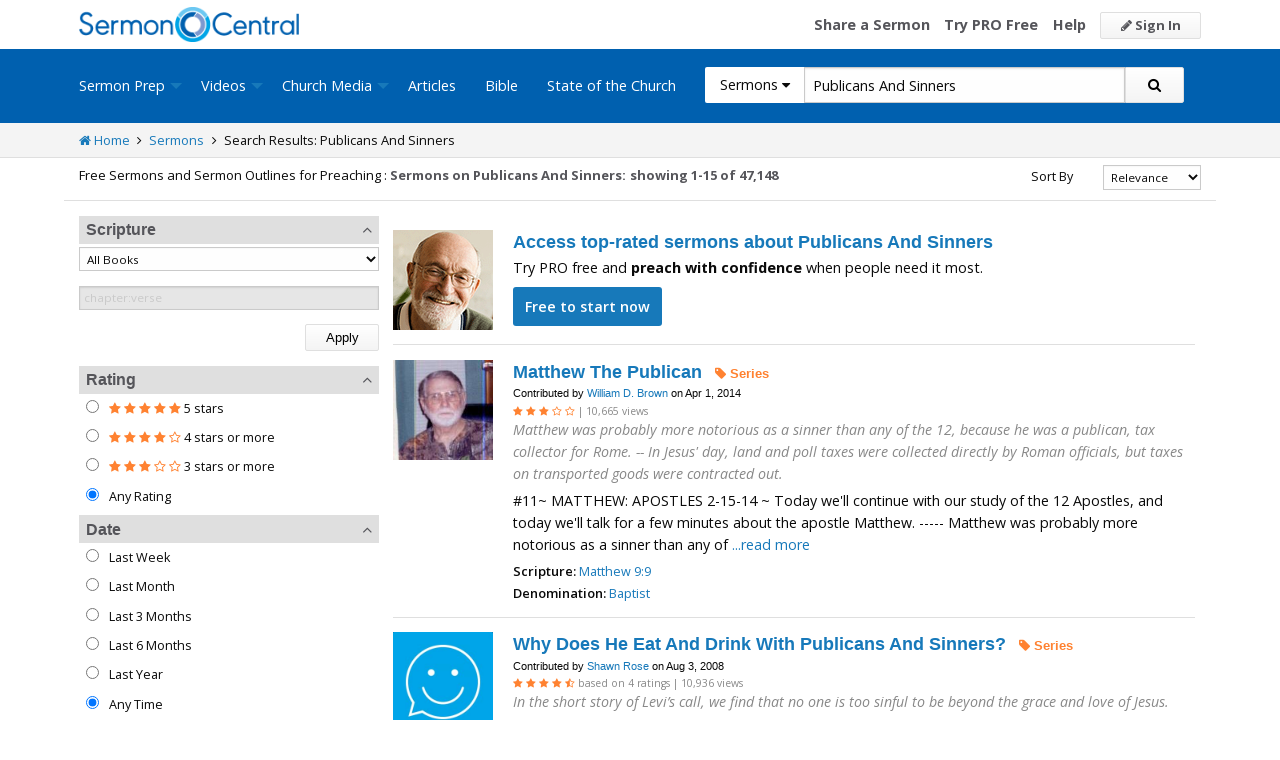

--- FILE ---
content_type: text/html; charset=utf-8
request_url: https://www.google.com/recaptcha/api2/aframe
body_size: 185
content:
<!DOCTYPE HTML><html><head><meta http-equiv="content-type" content="text/html; charset=UTF-8"></head><body><script nonce="1BtKLZx3mYC6CQG9eSkYDQ">/** Anti-fraud and anti-abuse applications only. See google.com/recaptcha */ try{var clients={'sodar':'https://pagead2.googlesyndication.com/pagead/sodar?'};window.addEventListener("message",function(a){try{if(a.source===window.parent){var b=JSON.parse(a.data);var c=clients[b['id']];if(c){var d=document.createElement('img');d.src=c+b['params']+'&rc='+(localStorage.getItem("rc::a")?sessionStorage.getItem("rc::b"):"");window.document.body.appendChild(d);sessionStorage.setItem("rc::e",parseInt(sessionStorage.getItem("rc::e")||0)+1);localStorage.setItem("rc::h",'1769912144002');}}}catch(b){}});window.parent.postMessage("_grecaptcha_ready", "*");}catch(b){}</script></body></html>

--- FILE ---
content_type: application/javascript
request_url: https://i.cdn-sc.com/uploads/bot/sc-search-ads-internal-marketing.js
body_size: 16480
content:
var searchAdsData = [{
    name: "Origins",
    contains: "sermons-about-genesis-chapter-one",
    notContains: "",
    image: "https://i.cdn-sc.com/uploads/bot/Origins_3D.png",
    heading: "Genesis Study",
    description: "Preach this 4-week series and explore foundational truths about humanitys beginnings revealed in Genesis 1-6. Inspire your congregation with the truth that every life reflects Gods glory and is filled with purpose.",
    cta: "Download Now",
    url: "https://sermoncentral.com/sermon-series-kits/detail?SermonSeriesKitId=299",
    style: "medium"
  },{
    name: "9-Ingredient Life",
    contains: "sermons-about-galatians-chapter-5-verses-22-through-23",
    notContains: "",
    image: "https://i.cdn-sc.com/uploads/bot/psk-3d-339-b5e1264382ab4e60aabfd587c7d1b2cb.jpg",
    heading: "Fruit Is Evidence of Transformation",
    description: "Invite your congregation into lasting transformation by preaching '9-Ingredient Life: Resolutions That Remain' from Galatians 5:22-23. Show them how the fruit of the Spirit replaces fleeting goals with character that endures.",
    cta: "Download Now",
    url: "https://sermoncentral.com/premium-sermon-kits/detail?PremiumSermonKitId=339",
    style: "medium"
  },{
    name: "9-Ingredient Life",
    contains: "sermons-about-fruit-of-the-spirit",
    notContains: "",
    image: "https://i.cdn-sc.com/uploads/bot/psk-3d-339-b5e1264382ab4e60aabfd587c7d1b2cb.jpg",
    heading: "Fruit of the Spirit",
    description: "Invite your congregation into lasting transformation by preaching '9-Ingredient Life: Resolutions That Remain' from Galatians 5:22-23. Show them how the fruit of the Spirit replaces fleeting goals with character that endures.",
    cta: "Download Now",
    url: "https://sermoncentral.com/premium-sermon-kits/detail?PremiumSermonKitId=339",
    style: "medium"
  },{
    name: "Light the Way",
    contains: "sermons-about-matthew-chapter-5-verses-13-through-20",
    notContains: "",
    image: "https://i.cdn-sc.com/uploads/bot/light-the-way-3d-box-thumbnail.jpg",
    heading: "Matthew 5:13-20",
    description: "Jesus tells us that we are the salt and the light of the world. Jesus is calling your church to be a beacon of hope and a witness of His love, mercy, and grace. Preach this sermon from Matthew 5:13-20 and experience Gods light in your community.",
    cta: "Download Now",
    url: "https://sermoncentral.com/premium-sermon-kits/detail?PremiumSermonKitId=156",
    style: "medium"
  },{
    name: "Light the Way",
    contains: "sermons-about-salt-and-light",
    notContains: "",
    image: "https://i.cdn-sc.com/uploads/bot/light-the-way-3d-box-thumbnail.jpg",
    heading: "Salt And Light",
    description: "Jesus tells us that we are the salt and the light of the world. Jesus is calling your church to be a beacon of hope and a witness of His love, mercy, and grace. Preach this sermon from Matthew 5:13-20 and experience Gods light in your community.",
    cta: "Download Now",
    url: "https://sermoncentral.com/premium-sermon-kits/detail?PremiumSermonKitId=156",
    style: "medium"
  },{
    name: "9-Ingredient Life",
    contains: "sermons-about-galatians-chapter-5-verses-22-through-23",
    notContains: "",
    image: "https://i.cdn-sc.com/uploads/bot/psk-3d-339-b5e1264382ab4e60aabfd587c7d1b2cb.jpg",
    heading: "Fruit Is Evidence of Transformation",
    description: "Invite your congregation into lasting transformation by preaching '9-Ingredient Life: Resolutions That Remain' from Galatians 5:2223. Show them how the fruit of the Spirit replaces fleeting goals with character that endures.",
    cta: "Download Now",
    url: "https://sermoncentral.com/premium-sermon-kits/detail?PremiumSermonKitId=339",
    style: "medium"
  },{
    name: "9-Ingredient Life",
    contains: "sermons-about-fruit-of-the-spirit",
    notContains: "",
    image: "https://i.cdn-sc.com/uploads/bot/psk-3d-339-b5e1264382ab4e60aabfd587c7d1b2cb.jpg",
    heading: "Fruit of the Spirit",
    description: "Invite your congregation into lasting transformation by preaching '9-Ingredient Life: Resolutions That Remain' from Galatians 5:2223. Show them how the fruit of the Spirit replaces fleeting goals with character that endures.",
    cta: "Download Now",
    url: "https://sermoncentral.com/premium-sermon-kits/detail?PremiumSermonKitId=339",
    style: "medium"
  },{
    name: "The Generous Life",
    contains: "sermons-about-generosity",
    notContains: "",
    image: "https://i.cdn-sc.com/uploads/bot/generous-life-3d-box.png",
    heading: "The Generous Life",
    description: "Something incredible happens when giving becomes our idea and not out of duty. When you move from awareness to action, miracles happen. Starting with Scripture, discover the path to happiness, purpose, and impact through focused action.",
    cta: "Download Now",
    url: "https://sermoncentral.com/sermon-series-kits/detail?SermonSeriesKitId=55",
    style: "medium"
  },{
    name: "BEloved 2",
    contains: "sermons-about-identity-in-christ",
    notContains: "",
    image: "https://i.cdn-sc.com/uploads/bot/psk-3d-341-bc13536203cd4fdaafcaec67d67cd169.jpg",
    heading: "BEloved By God",
    description: "Preach 'Beloved' from Matthew 3:17 to root your people in the Father's declaration of Jesus. Help them see Christ as God's chosen and build worship, trust, and baptismal identity on that sure foundation.",
    cta: "Download Now",
    url: "https://sermoncentral.com/premium-sermon-kits/detail?PremiumSermonKitId=341",
    style: "medium"
  },{
    name: "BEloved 1",
    contains: "sermons-about-the-trinity",
    notContains: "",
    image: "https://i.cdn-sc.com/uploads/bot/psk-3d-341-bc13536203cd4fdaafcaec67d67cd169.jpg",
    heading: "Highlighting the Trinity",
    description: "Preach 'Beloved' from Matthew 3:17 to root your people in the Father's declaration of Jesus. Help them see Christ as God's chosen and build worship, trust, and baptismal identity on that sure foundation.",
    cta: "Download Now",
    url: "https://sermoncentral.com/premium-sermon-kits/detail?PremiumSermonKitId=341",
    style: "medium"
  },{
    name: "Origins",
    contains: "sermons-about-creation",
    notContains: "",
    image: "https://i.cdn-sc.com/uploads/bot/Origins_3D.png",
    heading: "A Study of Genesis",
    description: "Preach this 4-week series and explore foundational truths about humanitys beginnings revealed in Genesis 1-6. Inspire your congregation with the truth that every life reflects Gods glory and is filled with purpose.",
    cta: "Download Now",
    url: "https://sermoncentral.com/sermon-series-kits/detail?SermonSeriesKitId=299",
    style: "medium"
  },{
    name: "Origins",
    contains: "sermons-about-genesis-chapters-1-through",
    notContains: "",
    image: "https://i.cdn-sc.com/uploads/bot/Origins_3D.png",
    heading: "A Study of Genesis",
    description: "Preach this 4-week series and explore foundational truths about humanitys beginnings revealed in Genesis 1-6. Inspire your congregation with the truth that every life reflects Gods glory and is filled with purpose.",
    cta: "Download Now",
    url: "https://sermoncentral.com/sermon-series-kits/detail?SermonSeriesKitId=299",
    style: "medium"
  },{
    name: "Origins 2",
    contains: "sermons-about-genesis-chapters-1-through",
    notContains: "",
    image: "https://i.cdn-sc.com/uploads/bot/Origins_3D.png",
    heading: "OriginsA Study of Genesis",
    description: "Preach this 4-week series and explore foundational truths about humanitys beginnings revealed in Genesis 1-6. Inspire your congregation with the truth that every life reflects Gods glory and is filled with purpose.",
    cta: "Download Now",
    url: "https://sermoncentral.com/sermon-series-kits/detail?SermonSeriesKitId=299",
    style: "medium"
  },{
    name: "Origins 1",
    contains: "sermons-about-creation",
    notContains: "",
    image: "https://i.cdn-sc.com/uploads/bot/Origins_3D.png",
    heading: "OriginsA Study in Genesis",
    description: "Preach this 4-week series and explore foundational truths about humanitys beginnings revealed in Genesis 1-6. Inspire your congregation with the truth that every life reflects Gods glory and is filled with purpose.",
    cta: "Download Now",
    url: "https://sermoncentral.com/sermon-series-kits/detail?SermonSeriesKitId=299",
    style: "medium"
  },{
    name: "At The Cross With Jesus 1",
    contains: "sermons-about-1-corinthians-chapter-1-verses-18-",
    notContains: "",
    image: "https://i.cdn-sc.com/uploads/bot/psk-3d-242-68bb8f94a53d46b386928e1cb8e25951.jpg",
    heading: "At The Cross With Jesus",
    description: "Preach this sermon from 1 Corinthians 1:18-25, Hebrews 2:14-15, Colossians 2:13-15 and unveil the profound message of salvation and redemption at the cross.",
    cta: "Download Now",
    url: "https://sermoncentral.com/premium-sermon-kits/detail?PremiumSermonKitId=242",
    style: "medium"
  },{
    name: "He Is The Way 2",
    contains: "sermons-about-matthew-chapter-17-verses-1-through-9",
    notContains: "",
    image: "https://i.cdn-sc.com/uploads/bot/he-is-the-way-3d-box.jpg",
    heading: "The Transfiguration",
    description: "Jesus is the way to everlasting life. Preach this sermon from Matthew 17:1-9 and show your congregation that Jesus is the only one who can provide true answers to the questions of life. He is the only one who can give the hope and peace they seek.",
    cta: "Download Now",
    url: "https://sermoncentral.com/premium-sermon-kits/detail?PremiumSermonKitId=159",
    style: "medium"
  },{
    name: "He Is The Way 1",
    contains: "sermons-about-transfiguration",
    notContains: "",
    image: "https://i.cdn-sc.com/uploads/bot/he-is-the-way-3d-box.jpg",
    heading: "He Is The Way",
    description: "Jesus is the way to everlasting life. Preach this sermon from Matthew 17:1-9 and show your congregation that Jesus is the only one who can provide true answers to the questions of life. He is the only one who can give the hope and peace they seek.",
    cta: "Download Now",
    url: "https://sermoncentral.com/premium-sermon-kits/detail?PremiumSermonKitId=159",
    style: "medium"
  },{
    name: "Meant for Good 2",
    contains: "sermons-about-genesis-chapter-42",
    notContains: "",
    image: "https://i.cdn-sc.com/uploads/bot/Meant_for_good_3D.png",
    heading: "The Life of Joseph (Genesis 42)",
    description: "God is more concerned for our holiness than he is for our comfort. Preach this 5-week sermon series from Genesis and lead your church into acceptance of Gods process, instead of the world's ways.",
    cta: "Download Now",
    url: "https://sermoncentral.com/sermon-series-kits/detail?SermonSeriesKitId=272",
    style: "medium"
  },{
    name: "Meant for Good",
    contains: "sermons-about-joseph",
    notContains: "",
    image: "https://i.cdn-sc.com/uploads/bot/Meant_for_good_3D.png",
    heading: "Principles From the Life of Joseph",
    description: "God is more concerned for our holiness than he is for our comfort. Preach this 5-week sermon series from Genesis and lead your church into acceptance of Gods process, instead of the world's ways.",
    cta: "Download Now",
    url: "https://sermoncentral.com/sermon-series-kits/detail?SermonSeriesKitId=272",
    style: "medium"
  },{
    name: "Ascended 1",
    contains: "sermons-about-born-again",
    notContains: "",
    image: "https://i.cdn-sc.com/uploads/bot/psk-3d-256-61968add2a724b7a87386fe0f13309ba.jpg",
    heading: "Born Again",
    description: "Preach this sermon from John 3:1-17 to encourage your congregation with the power of spiritual rebirth and the boundless love of God.",
    cta: "Download Now",
    url: "https://sermoncentral.com/premium-sermon-kits/detail?PremiumSermonKitId=256",
    style: "medium"
  },{
    name: "Ascended 1",
    contains: "sermons-about-jesus-teaches-nicodemus",
    notContains: "",
    image: "https://i.cdn-sc.com/uploads/bot/psk-3d-256-61968add2a724b7a87386fe0f13309ba.jpg",
    heading: "Jesus Teaches Nicodemus",
    description: "Preach this sermon from John 3:1-17 to encourage your congregation with the power of spiritual rebirth and the boundless love of God.",
    cta: "Download Now",
    url: "https://sermoncentral.com/premium-sermon-kits/detail?PremiumSermonKitId=256",
    style: "medium"
  },{
    name: "Courageous King 1",
    contains: "sermons-about-palm-sunday",
    notContains: "",
    image: "https://i.cdn-sc.com/uploads/bot/the-courageous-king-palm-sunday-3d-box-palm-sunday.jpg",
    heading: "The Courageous King: Palm Sunday",
    description: "On Palm Sunday, Jesus rode into Jerusalem knowing the consequences He would face. Preach this sermon from Matthew 21:1-11 and help your church understand the power and peace Jesus brings for all of us.",
    cta: "Download Now",
    url: "https://sermoncentral.com/premium-sermon-kits/detail?PremiumSermonKitId=168",
    style: "medium"
  },{
    name: "Saved From Shallow Religion 1",
    contains: "sermons-about-ash-wednesday",
    notContains: "",
    image: "https://i.cdn-sc.com/uploads/bot/saved-from-shallow-religion-3d-box.jpg",
    heading: "Ash Wednesday Sermon",
    description: "This Ash Wednesday, God is building in us a solid core of self-giving love that is not addicted to the approval of others. Preach this sermon from Matthew 6:1-6, 16-21 and help your people break free from shallow, external religion.",
    cta: "Download Now",
    url: "https://sermoncentral.com/premium-sermon-kits/detail?PremiumSermonKitId=161",
    style: "medium"
  },{
    name: "The Chosen: Last Supper",
    contains: "sermons-about-the-chosen",
    notContains: "",
    image: "https://i.cdn-sc.com/uploads/bot/lastsupper_3D_Box_(1).png",
    heading: "The Chosen: Last Supper",
    description: "This Easter, take your congregation beyond a traditional sermon invite them into the story. Using exclusive new clips from Season 5 of The Chosen, this Easter Kit brings the Last Supper to life, showing Jesus as the only one who truly satisfies.",
    cta: "Download Now",
    url: "https://sermoncentral.com/sermon-series-kits/detail?SermonSeriesKitId=306",
    style: "medium"
  },{
    name: "Lent: Repent & Reflect",
    contains: "sermons-about-joel-chapter-2-verses-12-through-13",
    notContains: "",
    image: "https://i.cdn-sc.com/uploads/bot/psk-3d-304-baf23d181834411c92cfdace8109e259.jpg",
    heading: "Lent: Repent & Reflect",
    description: "Preach this sermon from Joel 2:12-13 and guide your church in returning to the Lord with all their heart. Lead your congregation to a deeper understanding of their need for repentance and the boundless love of God.",
    cta: "Download Now",
    url: "https://sermoncentral.com/premium-sermon-kits/detail?PremiumSermonKitId=304",
    style: "medium"
  },{
    name: "The Book of James",
    contains: "sermons-about-book-of-james",
    notContains: "sermons-about-book-of-james-",
    image: "https://i.cdn-sc.com/uploads/bot/James-3D-Box.png",
    heading: "The Book of James",
    description: "Preach this 5-week series to teach key principles about life as a believer. This verse-by-verse series assists you in showing your church community a faith that truly works. Customize each sermon to fit your church and your context.",
    cta: "Download Now",
    url: "https://sermoncentral.com/sermon-series-kits/detail?SermonSeriesKitId=80",
    style: "medium"
  },{
    name: "1st Thessalonians",
    contains: "sermons-about-1-thessalonians",
    notContains: "sermons-about-1-thessalonians-",
    image: "https://i.cdn-sc.com/uploads/bot/1-thessalonians-3d.jpg",
    heading: "The Book of 1 Thessalonians",
    description: "Standing firm and living a life of faith begins with exercising faith. Preach this expositional series from 1 Thessalonians and help your church trust that God is who He says He is and that we are who He says we are.",
    cta: "Download Now",
    url: "https://sermoncentral.com/sermon-series-kits/detail?SermonSeriesKitId=91",
    style: "medium"
  },{
    name: "Fighting Words",
    contains: "sermons-about-conflict-resolution",
    notContains: "",
    image: "https://i.cdn-sc.com/uploads/bot/psk-3d-285-a22e40b257294137894d17b623fdba30.jpg",
    heading: "Biblical Conflict Resolution",
    description: "Preach this sermon from James 4:1-3, and help your congregation understand the biblical perspective of managing conflicts and seeking peace through Christ.",
    cta: "Download Now",
    url: "https://sermoncentral.com/premium-sermon-kits/detail?PremiumSermonKitId=285",
    style: "medium"
  },{
    name: "Playing Favorites",
    contains: "sermons-about-favoritism",
    notContains: "",
    image: "https://i.cdn-sc.com/uploads/bot/psk-3d-280-c7a889dab97041309707db84f746a228.jpg",
    heading: "Playing Favorites",
    description: "Preach this sermon from James 2:1-17 to confront the issue of favoritism, because in Christ's kingdom, all are equal and loved.",
    cta: "Download Now",
    url: "https://sermoncentral.com/premium-sermon-kits/detail?PremiumSermonKitId=280",
    style: "medium"
  },{
    name: "Speaking Truth Bombs 2",
    contains: "sermons-about-ephesians-chapter-4-verses-1-through-16",
    notContains: "",
    image: "https://i.cdn-sc.com/uploads/bot/psk-3d-271-2e50dc5c78094dc697f9cc69d4365929.jpg",
    heading: "Speak the Truth in Love",
    description: "Preach this sermon from Ephesians 4:1-16 and help your congregation grasp the transformative power of speaking truth in love.",
    cta: "Download Now",
    url: "https://sermoncentral.com/premium-sermon-kits/detail?PremiumSermonKitId=271",
    style: "medium"
  },{
    name: "Speaking Truth Bombs",
    contains: "sermons-about-speak-the-truth-in-love",
    notContains: "",
    image: "https://i.cdn-sc.com/uploads/bot/psk-3d-271-2e50dc5c78094dc697f9cc69d4365929.jpg",
    heading: "Speak the Truth in Love",
    description: "Preach this sermon from Ephesians 4:1-16 and help your congregation grasp the transformative power of speaking truth in love.",
    cta: "Download Now",
    url: "https://sermoncentral.com/premium-sermon-kits/detail?PremiumSermonKitId=271",
    style: "medium"
  },{
    name: "Set Free from Shame",
    contains: "sermons-about-guilt",
    notContains: "",
    image: "https://i.cdn-sc.com/uploads/bot/set-free-from-shame-3d-box.jpg",
    heading: "Set Free from Shame",
    description: "God sent Jesus not to condemn the world but to save it. Preach this sermon from John 4:5-42 and use the story of the Samaritan woman to show your church how Jesus sets us free from shame and guilt.",
    cta: "Download Now",
    url: "https://sermoncentral.com/premium-sermon-kits/detail?PremiumSermonKitId=166",
    style: "medium"
  },{
    name: "From Doubt to Life 2",
    contains: "sermons-about-doubt",
    notContains: "",
    image: "https://i.cdn-sc.com/uploads/bot/from-doubt-to-life-3d.jpg",
    heading: "From Doubt to Life",
    description: "Help your congregation grow strong faith with this sermon from John 20:19-31. Explore the journey of doubt to faith and encourage their discovery of trusting in God's love for them.",
    cta: "Download Now",
    url: "https://sermoncentral.com/premium-sermon-kits/detail?PremiumSermonKitId=172",
    style: "medium"
  },{
    name: "Psalms for All Seasons",
    contains: "sermons-about-psalms",
    notContains: "sermons-about-psalms-",
    image: "https://i.cdn-sc.com/uploads/bot/PsalmsForAllSeasons-box.png",
    heading: "The Wisdom of Psalms",
    description: "Psalms is a collection of praise and anguish, joy and sadness, and more written by different authors over hundreds of years. Take your congregation on a life-changing journey through this book of wisdom.",
    cta: "Download Now",
    url: "https://sermoncentral.com/sermon-series-kits/detail?SermonSeriesKitId=78",
    style: "medium"
  },{
    name: "Nothing to Fear; Nothing to Prove 2",
    contains: "sermons-about-children-of-god",
    notContains: "",
    image: "https://i.cdn-sc.com/uploads/bot/3DSNothingtoFear;NothingtoProve1200x1200.png",
    heading: "Children of God",
    description: "Let this inspiring 3-week sermon series from 1 John, hearten your church. This series will empower your congregation to embrace their identity in Christ, fostering a community of love and courage.",
    cta: "Download Now",
    url: "https://sermoncentral.com/sermon-series-kits/detail?SermonSeriesKitId=254",
    style: "medium"
  },{
    name: "Nothing to Fear; Nothing to Prove",
    contains: "sermons-about-1-john-3-4",
    notContains: "",
    image: "https://i.cdn-sc.com/uploads/bot/3DSNothingtoFear;NothingtoProve1200x1200.png",
    heading: "Children of God",
    description: "Let this inspiring 3-week sermon series from 1 John, hearten your church. This series will empower your congregation to embrace their identity in Christ, fostering a community of love and courage.",
    cta: "Download Now",
    url: "https://sermoncentral.com/sermon-series-kits/detail?SermonSeriesKitId=254",
    style: "medium"
  },{
    name: "Changing Soils",
    contains: "sermons-about-discipleship",
    notContains: "",
    image: "https://i.cdn-sc.com/uploads/bot/changing-soils-3d.jpg",
    heading: "Discipleship Sermon Series",
    description: "Feeling frustrated by the lack of discipleship happening in your church? This 4-week sermon series helps you light a fire for discipleship in your congregation.",
    cta: "Download Now",
    url: "https://sermoncentral.com/sermon-series-kits/detail?SermonSeriesKitId=214",
    style: "medium"
  },{
    name: "After Easter: A Journey to Pentecost",
    contains: "sermons-about-pentecost",
    notContains: "",
    image: "https://i.cdn-sc.com/uploads/bot/Pentecost_3D_Box.png",
    heading: "Journey to Pentecost",
    description: "Preach this 8-week series designed to lead your congregation through the powerful moments between Christs resurrection and the outpouring of the Holy Spirit.",
    cta: "Download Now",
    url: "https://sermoncentral.com/sermon-series-kits/detail?SermonSeriesKitId=307",
    style: "medium"
  },{
    name: "This is Eternal Life 2",
    contains: "sermons-about-john-chapter-17-verses-1-through-11",
    notContains: "",
    image: "https://i.cdn-sc.com/uploads/bot/this-is-eternal-life-3d.jpg",
    heading: "This is Eternal Life",
    description: "Help your congregation understand the meaning of eternal life. Explore the nature, source, and purpose of Kingdom life and encourage your people to deepen their relationship with God and live out their faith in a transformative way.",
    cta: "Download Now",
    url: "https://sermoncentral.com/premium-sermon-kits/detail?PremiumSermonKitId=182",
    style: "medium"
  },{
    name: "This is Eternal Life",
    contains: "sermons-about-eternal-life",
    notContains: "",
    image: "https://i.cdn-sc.com/uploads/bot/this-is-eternal-life-3d.jpg",
    heading: "This is Eternal Life",
    description: "Help your congregation understand the meaning of eternal life. Explore the nature, source, and purpose of Kingdom life and encourage your people to deepen their relationship with God and live out their faith in a transformative way.",
    cta: "Download Now",
    url: "https://sermoncentral.com/premium-sermon-kits/detail?PremiumSermonKitId=182",
    style: "medium"
  },{
    name: "All Saints' Day",
    contains: "sermons-about-all-saints-day",
    notContains: "",
    image: "https://i.cdn-sc.com/uploads/bot/psk-3d-287-5ea197aee73847f98b0d5782b8299892.jpg",
    heading: "All Saints' Day",
    description: "Inspire your congregation to heed the call of faith, understand the significance of obedience, and trust in God's promises.",
    cta: "Download Now",
    url: "https://sermoncentral.com/premium-sermon-kits/detail?PremiumSermonKitId=287",
    style: "medium"
  },{
    name: "True Worship",
    contains: "sermons-about-true-worship",
    notContains: "",
    image: "https://i.cdn-sc.com/uploads/bot/psk-3d-323-84b5d68bc42341a0a941bd8dfebf83d0.jpg",
    heading: "The Heart of True Worship",
    description: "The wilderness is where life stops making sense and where God often begins to do His deepest work. It's there, in the rawness of our struggle, that true worship is born, not out of what God gives, but out of who He is.",
    cta: "Download Now",
    url: "https://sermoncentral.com/premium-sermon-kits/detail?PremiumSermonKitId=323",
    style: "medium"
  },{
    name: "My Ebenezer 2",
    contains: "sermons-about-stone-of-help",
    notContains: "",
    image: "https://i.cdn-sc.com/uploads/bot/psk-3d-335-ffae70ba7e1d469f874854bb2c5cd47c.jpg)",
    heading: "Stone of Help",
    description: "Help your congregation mark Gods past help. Preach this sermon from 1 Samuel 7:12 called My Ebenezer and lead your church into gratitude, trust, and a clearer identity shaped by Gods saving acts.",
    cta: "Download Now",
    url: "https://sermoncentral.com/premium-sermon-kits/detail?PremiumSermonKitId=335",
    style: "medium"
  },{
    name: "My Ebenezer",
    contains: "sermons-about-1-samuel-chapter-7-verse-12",
    notContains: "",
    image: "https://i.cdn-sc.com/uploads/bot/psk-3d-335-ffae70ba7e1d469f874854bb2c5cd47c.jpg)",
    heading: "Remember God's Faithfulness",
    description: "Help your congregation mark Gods past help. Preach this sermon from 1 Samuel 7:12 called My Ebenezer and lead your church into gratitude, trust, and a clearer identity shaped by Gods saving acts.",
    cta: "Download Now",
    url: "https://sermoncentral.com/premium-sermon-kits/detail?PremiumSermonKitId=335",
    style: "medium"
  },{
    name: "Eyes On Me 2",
    contains: "sermons-about-eyes-on-jesus",
    notContains: "",
    image: "https://i.cdn-sc.com/uploads/bot/psk-3d-336-489f69213e7e4a1aad5bbf47333aa542.jpg",
    heading: "Keep Your Eyes On Jesus",
    description: "Preach Matthew 14:2233 (Eyes On Me) to help your people trust Jesus in the storm. Invite them to fix their gaze on Christ so fear fades and faith moves forward.",
    cta: "Download Now",
    url: "https://sermoncentral.com/premium-sermon-kits/detail?PremiumSermonKitId=336",
    style: "medium"
  },{
    name: "Eyes On Me",
    contains: "sermons-about-matthew-chapter-14-verses-22-through-33",
    notContains: "",
    image: "https://i.cdn-sc.com/uploads/bot/psk-3d-336-489f69213e7e4a1aad5bbf47333aa542.jpg",
    heading: "Keep Your Eyes on Jesus",
    description: "Preach Matthew 14:2233 (Eyes On Me) to help your people trust Jesus in the storm. Invite them to fix their gaze on Christ so fear fades and faith moves forward.",
    cta: "Download Now",
    url: "https://sermoncentral.com/premium-sermon-kits/detail?PremiumSermonKitId=336",
    style: "medium"
  },{
    name: "Available",
    contains: "sermons-about-isaiah-chapter-6-verse-8",
    notContains: "",
    image: "https://i.cdn-sc.com/uploads/bot/psk-3d-331-6285e39ee695466f956473149c49b8f2.jpg",
    heading: "Answer God's Call",
    description: "Turn Isaiah's vision into practical mission. Preach 'Available' (Isaiah 6:8) to inspire worshipful confession, equip lay leaders, and mobilize your church for gospel outreach.",
    cta: "Download Now",
    url: "https://sermoncentral.com/premium-sermon-kits/detail?PremiumSermonKitId=331",
    style: "medium"
  },{
    name: "At War 2",
    contains: "sermons-about-armor-of-god",
    notContains: "",
    image: "https://i.cdn-sc.com/uploads/bot/psk-3d-334-dd02f1cd561943f7ac4bfa78d8e7d657.jpg",
    heading: "Put On The Armor of God",
    description: "Preach this 4-week series to show your people how to put on the full armor of God. Equip believers with practical, scriptural tools for real-life spiritual warfare.",
    cta: "Download Now",
    url: "https://sermoncentral.com/sermon-series-kits/detail?SermonSeriesKitId=334",
    style: "medium"
  },{
    name: "At War",
    contains: "sermons-about-spiritual-warfare",
    notContains: "",
    image: "https://i.cdn-sc.com/uploads/bot/psk-3d-334-dd02f1cd561943f7ac4bfa78d8e7d657.jpg",
    heading: "Equip Your Church for Spiritual Warfare",
    description: "Preach this 4-week series to show your people how to put on the full armor of God. Equip believers with practical, scriptural tools for real-life spiritual warfare.",
    cta: "Download Now",
    url: "https://sermoncentral.com/sermon-series-kits/detail?SermonSeriesKitId=334",
    style: "medium"
  },{
    name: "Faith",
    contains: "sermons-about-faith",
    notContains: "sermons-about-faith-vs-works",
    image: "https://i.cdn-sc.com/uploads/bot/step-of-faith-3d.jpg",
    heading: "The Step of Faith",
    description: "Help your congregation understand the importance of trusting in God and the power of faith that can only be experienced when we take that first step.",
    cta: "Download Now",
    url: "/premium-sermon-kits/detail?PremiumSermonKitId=197",
    style: "medium"
  },{
    name: "James: Faith and Works",
    contains: "sermons-about-faith-vs-works",
    notContains: "",
    image: "https://i.cdn-sc.com/uploads/bot/James-3D-Box.png",
    heading: "Faith and Works",
    description: "Preach this 5-week series to teach key principles about life as a believer. This verse-by-verse series assists you in showing your church community a faith that truly works. Customize each sermon to fit your church and your context.",
    cta: "Download Now",
    url: "https://sermoncentral.com/sermon-series-kits/detail?SermonSeriesKitId=80",
    style: "medium"
  },{
    name: "Drawn to Christ",
    contains: "sermons-about-john-chapter-1-verses-29-through-42",
    notContains: "",
    image: "https://i.cdn-sc.com/uploads/bot/drawn-to-christ-3d-bx.jpg",
    heading: "Drawn to Christ",
    description: "God, seen perfectly in Jesus Christ, is so loving and good that he's magnetic. Preach this sermon from John 1:29-42 and show your church a beautiful picture of our God as he draws people to himself.",
    cta: "Download Now",
    url: "https://sermoncentral.com/premium-sermon-kits/detail?PremiumSermonKitId=153",
    style: "medium"
  },{
    name: "Matthew: Discover the Kingdom (Jesus Preaches)",
    contains: "sermons-about-matthew-chapter-4-verses-12-through-23",
    notContains: "",
    image: "https://i.cdn-sc.com/uploads/bot/matthew-square-550x550.jpg",
    heading: "Jesus Begins to Preach",
    description: "A 4-week series in Matthew to discover the humble heart of Christ and embolden your church with the unfailing love of the Father. Renew a passion for sharing the gospel and seeing others enter into Kingdom life.",
    cta: "Download Now",
    url: "https://sermoncentral.com/sermon-series-kits/detail?SermonSeriesKitId=44",
    style: "medium"
  },{
    name: "Letting Go (Lent)",
    contains: "sermons-about-lent",
    notContains: "",
    image: "https://i.cdn-sc.com/uploads/bot/letting-go-3d-box.jpg",
    heading: "Letting Go  Season of Lent",
    description: "Preach this 8-week Lent series and lead your congregation to reflect on the power of repentance and grace. Your church will love the transformative journey of letting go and embracing a renewed life in Christ.",
    cta: "Download Now",
    url: "/sermon-series-kits/detail?SermonSeriesKitId=164",
    style: "medium"
  },{
    name: "Bridge Builders",
    contains: "sermons-about-breaking-barriers",
    notContains: "",
    image: "https://i.cdn-sc.com/uploads/bot/BridgeBuilders-box-450.png",
    heading: "Breaking Barriers",
    description: "Preach this 4-week series and watch your church become passionate about mending relationships and building bridges.",
    cta: "Download Now",
    url: "/sermon-series-kits/detail?SermonSeriesKitId=71",
    style: "medium"
  },{
    name: "A New Way",
    contains: "sermons-about-beatitudes",
    notContains: "",
    image: "https://i.cdn-sc.com/uploads/bot/a-new-way-3d-box.jpg",
    heading: "Matthew 5:1-12",
    description: "Preach this sermon on the Beatitudes and show your people how Jesus makes a new way for all to be saved and to experience the blessings of God.",
    cta: "Download Now",
    url: "/premium-sermon-kits/detail?PremiumSermonKitId=155",
    style: "medium"
  },{
    name: "A New Way (Matt. 5:1-12)",
    contains: "sermons-about-matthew-chapter-5-verses-1-through-12",
    notContains: "",
    image: "https://i.cdn-sc.com/uploads/bot/a-new-way-3d-box.jpg",
    heading: "The Beatitudes",
    description: "Preach this sermon from Matthew 5:1-12 and show your people how Jesus makes a new way for all to be saved and to experience the blessings of God.",
    cta: "Download Now",
    url: "/premium-sermon-kits/detail?PremiumSermonKitId=155",
    style: "medium"
  },{
    name: "When We Are One 2",
    contains: "/sermons-about-unity",
    notContains: "",
    image: "https://i.cdn-sc.com/uploads/bot/psk-3d-246-de0eb50aa4c04e93ae6c0f2850900bb4.jpg",
    heading: "United in Christ",
    description: "Preach this sermon from Psalm 133 and inspire your congregation to live and work together in harmony, reflecting the oneness of the body of Christ.",
    cta: "Download Now",
    url: "/premium-sermon-kits/detail?PremiumSermonKitId=246",
    style: "medium"
  },{
    name: "When We Are One",
    contains: "/sermons-about-psalm-chapter-133",
    notContains: "",
    image: "https://i.cdn-sc.com/uploads/bot/psk-3d-246-de0eb50aa4c04e93ae6c0f2850900bb4.jpg",
    heading: "When We Are One (Psalm 133)",
    description: "Preach this sermon from Psalm 133 and inspire your congregation to live and work together in harmony, reflecting the oneness of the body of Christ.",
    cta: "Download Now",
    url: "/premium-sermon-kits/detail?PremiumSermonKitId=246",
    style: "medium"
  },{
    name: "Discipled 1",
    contains: "sermons-about-matthew-chapter-4-verses-18-through-22",
    notContains: "",
    image: "https://i.cdn-sc.com/uploads/bot/discipled-3d.jpg",
    heading: "The Call to Discipleship",
    description: "This 4-week sermon series helps you lead your church in becoming more devoted followers of Christ who pour themselves out for others. Jesus invited His disciples to learn from Him so they could carry on His mission.",
    cta: "Download Now",
    url: "/sermon-series-kits/detail?SermonSeriesKitId=199",
    style: "medium"
  },{
    name: "Discipled 2",
    contains: "sermons-about-jesus-calls-disciples",
    notContains: "",
    image: "https://i.cdn-sc.com/uploads/bot/discipled-3d.jpg",
    heading: "Jesus Calls His Disciples",
    description: "This 4-week sermon series helps you lead your church in becoming more devoted followers of Christ who pour themselves out for others. Jesus invited His disciples to learn from Him so they could carry on His mission.",
    cta: "Download Now",
    url: "/sermon-series-kits/detail?SermonSeriesKitId=199",
    style: "medium"
  },{
    name: "Why Suffering?",
    contains: "sermons-about-joy-in-suffer",
    notContains: "",
    image: "https://i.cdn-sc.com/uploads/bot/why-suffering-3d-box.jpg",
    heading: "Joy in Suffering",
    description: "Preach this sermon series from Romans 5:3-5; 8:28-29, Matthew 5:13-16, and Acts 9:15-16 to help your congregation understand God's plan in pain and trouble.",
    cta: "Download Now",
    url: "/premium-sermon-kits/detail?PremiumSermonKitId=174",
    style: "medium"
  },{
    name: "Why Suffering?",
    contains: "sermons-about-romans-chapter-5-verse-3",
    notContains: "",
    image: "https://i.cdn-sc.com/uploads/bot/why-suffering-3d-box.jpg",
    heading: "God's Plan in Suffering",
    description: "Preach this sermon series from Romans 5:3-5; 8:28-29, Matthew 5:13-16, and Acts 9:15-16 to help your congregation understand God's plan in pain and trouble.",
    cta: "Download Now",
    url: "/premium-sermon-kits/detail?PremiumSermonKitId=174",
    style: "medium"
  },{
    name: "Love God Love People",
    contains: "sermons-about-love",
    notContains: "",
    image: "https://i.cdn-sc.com/uploads/bot/LoveGodLovePeople-3d.jpg",
    heading: "Love God Love People",
    description: "We love well when we begin with God's love for us. Preach this 4-week series and encourage your church to live a life of love toward God and their neighbor.",
    cta: "Download Now",
    url: "/sermon-series-kits/detail?SermonSeriesKitId=114",
    style: "medium"
  },{
    name: "John 1:29-42",
    contains: "sermons-about-john-chapter-1-verses-29-through-42",
    notContains: "",
    image: "https://i.cdn-sc.com/uploads/bot/forerunner-3d-box.png",
    heading: "Preparing The Way",
    description: "God used John the Baptist to prepare the way for Jesus. What if God wants to use you and your church in the same way?",
    cta: "Download Now",
    url: "/sermon-series-kits/detail?SermonSeriesKitId=",
    style: "medium"
  },{
    name: "New Year's Sermon - Better",
    contains: "sermons-about-new-year",
    notContains: "",
    image: "https://i.cdn-sc.com/uploads/bot/better-3D.jpg",
    heading: "New Year's Sermon - Better",
    description: "This series explores 4 areas of life that will help your congregation make simple changes to experience Gods fullness and blessing. You'll preach on priorities, relationships, choices, and Christian witness.",
    cta: "Download Now",
    url: "/sermon-series-kits/detail?SermonSeriesKitId=221",
    style: "medium"
  },{
    name: "Cadence 2",
    contains: "sermons-about-walking-with-god",
    notContains: "",
    image: "https://i.cdn-sc.com/uploads/bot/Cadence-box.png",
    heading: "Walk With The Spirit of God",
    description: "Bring your congregation to live in step with the Spirit of God. God designed the world to have a certain cadence to it. He's made humans the same way. We aren't made to live full speed and non-stop.",
    cta: "Download Now",
    url: "/sermon-series-kits/detail?SermonSeriesKitId=74",
    style: "medium"
  },{
    name: "Cadence",
    contains: "sermons-about-walk-with-god",
    notContains: "",
    image: "https://i.cdn-sc.com/uploads/bot/Cadence-box.png",
    heading: "Walk With The Spirit of God",
    description: "Bring your congregation to live in step with the Spirit of God. God designed the world to have a certain cadence to it. He's made humans the same way. We aren't made to live full speed and non-stop.",
    cta: "Download Now",
    url: "/sermon-series-kits/detail?SermonSeriesKitId=74",
    style: "medium"
  },{
    name: "Win The Day 2",
    contains: "sermons-about-spiritual-habits",
    notContains: "",
    image: "https://i.cdn-sc.com/uploads/bot/win-the-day-3dbox-thumbnail.png",
    heading: "Win The Day With These 7 Spiritual Habits",
    description: "Preach this 7-week series with seven powerful habits and turn yesterday's regrets and tomorrow's anxieties into fuel for a better today.",
    cta: "Download Now",
    url: "/sermon-series-kits/detail?SermonSeriesKitId=60",
    style: "medium"
  },{
    name: "Win The Day 2",
    contains: "sermons-about-spiritual-habits",
    notContains: "",
    image: "https://i.cdn-sc.com/uploads/bot/win-the-day-3dbox-thumbnail.png",
    heading: "Win The Day7 Spiritual Habits",
    description: "Preach this 7-week series with seven powerful habits and turn yesterday's regrets and tomorrow's anxieties into fuel for a better today.",
    cta: "Download Now",
    url: "/sermon-series-kits/detail?SermonSeriesKitId=60",
    style: "medium"
  },{
    name: "Win The Day 1",
    contains: "sermons-about-win-the-day",
    notContains: "",
    image: "https://i.cdn-sc.com/uploads/bot/win-the-day-3dbox-thumbnail.png",
    heading: "Win The Day",
    description: "Preach this 7-week series with seven powerful habits and turn yesterday's regrets and tomorrow's anxieties into fuel for a better today.",
    cta: "Download Now",
    url: "/sermon-series-kits/detail?SermonSeriesKitId=60",
    style: "medium"
  },{
    name: "Renewed New Year's Series",
    contains: "sermons-about-renewed",
    notContains: "",
    image: "https://i.cdn-sc.com/uploads/bot/psk-3d-337-8c4d93a7b17f47debad8e969c513987a.jpg",
    heading: "Renewed",
    description: "As the year begins, lead your people to encounter God's renewing work in a fresh way. 4-week series to move from spiritual stagnation toward growth and abundant living.",
    cta: "Download Now",
    url: "/sermon-series-kits/detail?SermonSeriesKitId=337",
    style: "medium"
  },{
    name: "Stand in God's Strength",
    contains: "sermons-about-ephesians-chapter-6",
    notContains: "",
    image: "https://i.cdn-sc.com/uploads/bot/Stand_3D_Box.png",
    heading: "Sermon on Ephesians 6",
    description: "Walk your church through Ephesians 6 and the armor of God, challenging them to live with spiritual resilience in a world full of chaos.",
    cta: "Download Now",
    url: "/sermon-series-kits/detail?SermonSeriesKitId=322",
    style: "medium"
  },{
    name: "Parable of the Talents",
    contains: "sermons-about-matthew-chapter-25-verses-14-through-30",
    notContains: "",
    image: "https://i.cdn-sc.com/uploads/bot/well_done_3D_Box.png",
    heading: "Matthew 25:14-30: The Parable of the Talents",
    description: "Preach this sermon and unpack the Parable of the Talents with a fresh approach designed specifically for today's church. Inspire your people to reflect on what faithfulness looks like in everyday life.",
    cta: "Download Sermon",
    url: "/premium-sermon-kits/detail?PremiumSermonKitId=313",
    style: "medium"
  },{
    name: "Parable of the Talents",
    contains: "sermons-about-parable-of-the-talents",
    notContains: "",
    image: "https://i.cdn-sc.com/uploads/bot/well_done_3D_Box.png",
    heading: "Well Done! The Parable of the Talents",
    description: "Preach this sermon and unpack the Parable of the Talents with a fresh approach designed specifically for today's church. Inspire your people to reflect on what faithfulness looks like in everyday life.",
    cta: "Download Sermon",
    url: "/premium-sermon-kits/detail?PremiumSermonKitId=313",
    style: "medium"
  },{
    name: "Grace and Glory",
    contains: "sermons-about-1-peter",
    notContains: "",
    image: "https://i.cdn-sc.com/uploads/bot/grace_and_glory_3D_Box.png",
    heading: "Highlights of 1 Peter",
    description: "Preach a transformative 4-week sermon series and equip your church with hope through suffering. Rooted in the powerful promise of 1 Peter 5:10, this series reveals how God's grace sustains us in trials and leads us toward eternal glory.",
    cta: "Download Sermon",
    url: "/premium-sermon-kits/detail?PremiumSermonKitId=314",
    style: "medium"
  },{
    name: "Grace and Glory",
    contains: "sermons-about-i-peter",
    notContains: "",
    image: "https://i.cdn-sc.com/uploads/bot/grace_and_glory_3D_Box.png",
    heading: "Highlights of I Peter",
    description: "Preach a transformative 4-week sermon series and equip your church with hope through suffering. Rooted in the powerful promise of 1 Peter 5:10, this series reveals how God's grace sustains us in trials and leads us toward eternal glory.",
    cta: "Download Sermon",
    url: "/premium-sermon-kits/detail?PremiumSermonKitId=314",
    style: "medium"
  },{
    name: "Faithful to the Finish",
    contains: "sermons-about-2-peter",
    notContains: "",
    image: "https://i.cdn-sc.com/uploads/bot/Faithful_to_the_Finish_3D_Box.png",
    heading: "Faithful to the Finish: 2 Peter",
    description: "Preach this 3-week sermon series focusing on the Apostle Peter's final exhortations to a young and growing church. Challenge your church to grow Christ-like in character, stand firm against deception, and live with eternity in mind.",
    cta: "Download Sermon",
    url: "/premium-sermon-kits/detail?PremiumSermonKitId=317",
    style: "medium"
  },{
    name: "Faithful to the Finish",
    contains: "sermons-about-ii-peter",
    notContains: "",
    image: "https://i.cdn-sc.com/uploads/bot/Faithful_to_the_Finish_3D_Box.png",
    heading: "Faithful to the Finish: II Peter",
    description: "Preach this 3-week sermon series focusing on the Apostle Peter's final exhortations to a young and growing church. Challenge your church to grow Christ-like in character, stand firm against deception, and live with eternity in mind.",
    cta: "Download Sermon",
    url: "/premium-sermon-kits/detail?PremiumSermonKitId=317",
    style: "medium"
  },{
    name: "John 20",
    contains: "sermons-about-john-chapter-20",
    notContains: "5-through-16",
    image: "https://i.cdn-sc.com/uploads/bot/from-doubt-to-life-3d.jpg",
    heading: "John 20:19-31",
    description: "He said to them, \"Peace be with you.\" The strongest of faiths often begin with the honesty of doubt. Discover how Jesus strengthened the faith of his disciples.",
    cta: "Download Now",
    url: "/sermon-series-kits/detail?SermonSeriesKitId=172",
    style: "medium"
  },{
    name: "Enjoy It All",
    contains: "sermons-about-ecclesiastes-chapter-5-verses-1-through-7",
    notContains: "",
    image: "https://i.cdn-sc.com/uploads/bot/psk-3d-320-80e9983ec4764b85a80e42062b9fabac.jpg",
    heading: "Enjoy It All Premium Sermon Kit",
    description: "Preach Ecclesiastes 5:17 and invite your people to step off the treadmill of busyness and striving. They will discover joy not in chasing wealth or performing religion, but in reverent worship, contented work, and grateful reception of gifts from God.",
    cta: "Download Sermon",
    url: "/premium-sermon-kits/detail?PremiumSermonKitId=320",
    style: "medium"
  },{
    name: "Enjoy It All",
    contains: "sermons-about-ecclesiastes-chapter-5-verses-1-through-7",
    notContains: "",
    image: "https://i.cdn-sc.com/uploads/bot/psk-3d-320-80e9983ec4764b85a80e42062b9fabac.jpg",
    heading: "Enjoy It All Premium Sermon Kit",
    description: "Preach from Ecclesiastes 5:17 and invite your people to step off the treadmill of busyness and striving. Theyll discover joy not in chasing wealth or performing religion, but in reverent worship, contented work, and grateful reception of Gods gifts.",
    cta: "Download Sermon",
    url: "/premium-sermon-kits/detail?PremiumSermonKitId=320",
    style: "medium"
  },{
    name: "Enjoy It All",
    contains: "sermons-about-ecclesiastes-chapter-5-verses-1-through-7",
    notContains: "",
    image: "https://i.cdn-sc.com/uploads/bot/psk-3d-320-80e9983ec4764b85a80e42062b9fabac.jpg",
    heading: "Enjoy It All Premium Sermon Kit",
    description: "Preach this sermon from Ecclesiastes 5:17 and invite your people to step off the treadmill of busyness and striving. Theyll discover that joy isnt found in chasing wealth or performing religion, but in worshiping God with reverence, working with contentment, and receiving His gifts with gratitude.",
    cta: "Download Sermon",
    url: "/premium-sermon-kits/detail?PremiumSermonKitId=320",
    style: "medium"
  },{
    name: "Psalm 63:4 - v2",
    contains: "sermons-about-psalms-chapter-63-verse-4",
    notContains: "",
    image: "https://i.cdn-sc.com/uploads/bot/psalm-63-4.gif",
    heading: "I Will Praise You",
    description: "Share a captivating animation that beautifully illustrates the act of praising God through the uplifting gesture of raising hands.",
    cta: "Download free with PRO",
    url: "https://sermoncentral.com/church-media-preaching-sermons/motion-background-video-loops/psalm-63-4-motion-background-lectionary-29840-detail",
    style: "medium"
  },{
    name: "Psalm 63:4",
    contains: "sermons-about-psalm-chapter-63-verse-4",
    notContains: "",
    image: "https://i.cdn-sc.com/uploads/bot/psalm-63-4.gif",
    heading: "I Will Praise You",
    description: "Share a captivating animation that beautifully illustrates the act of praising God through the uplifting gesture of raising hands.",
    cta: "Download Free with PRO",
    url: "https://sermoncentral.com/church-media-preaching-sermons/motion-background-video-loops/psalm-63-4-motion-background-lectionary-29840-detail",
    style: "medium"
  },{
    name: "1 Corinthians 15:35-38",
    contains: "sermons-about-1-corinthians-chapter-15-verses-35-through-38",
    notContains: "",
    image: "https://i.cdn-sc.com/uploads/bot/temp-backgrounds/14430-thumbnail.jpg",
    heading: "The Resurrection Body",
    description: "Preach 1 Corinthians 15:35-49 and explore the mystery and promise of bodily transformation at resurrection. Offer your congregation the hope and comfort of Christ's resurrection.",
    cta: "Read Sermon",
    url: "/sermons/the-resurrection-body-pro-sermon-on-resurrection-body-30002650",
    style: "medium"
  },{
    name: "Luke 6:27-38",
    contains: "sermons-about-luke-chapter-6-verses-27-through-38",
    notContains: "",
    image: "https://i.cdn-sc.com/uploads/ai/319913/14615/thumbnail.jpg",
    heading: "Our Call: Radical Love",
    description: "This sermon encourages believers to deeply understand and embody God's love and mercy, extending it to all, including enemies, through forgiveness, generosity, and righteousness.",
    cta: "Read Sermon",
    url: "/sermons/radical-love-pro-sermon-on-love-30002812",
    style: "medium"
  },{
    name: "1 Corinthians 12:1-11",
    contains: "sermons-about-spiritual-gifts",
    notContains: "",
    image: "https://i.cdn-sc.com/uploads/ai/262692/12906/thumbnail.jpg",
    heading: "Spiritual Gifts",
    description: "Explore the spiritual gifts bestowed by the Holy Spirit and celebrate their purpose as tools for service and glorifying God.",
    cta: "Read this sermon",
    url: "/sermons/the-gifts-of-the-holy-spirit-pro-sermon-on-grace-30001306",
    style: "medium"
  },{
    name: "1 Corinthians 12:1-11",
    contains: "sermons-about-1-corinthians-chapter-12-verses-1-through-11",
    notContains: "",
    image: "https://i.cdn-sc.com/uploads/ai/262692/12906/thumbnail.jpg",
    heading: "Gifts of the Spirit",
    description: "Explore the spiritual gifts bestowed by the Holy Spirit and celebrate their purpose as tools for service and glorifying God.",
    cta: "Read this sermon",
    url: "/sermons/the-gifts-of-the-holy-spirit-pro-sermon-on-grace-30001306",
    style: "medium"
  },{
    name: "Water into Wine",
    contains: "sermons-about-water-into-wine",
    notContains: "",
    image: "https://i.cdn-sc.com/uploads/bot/temp-backgrounds/12165-thumbnail.jpg",
    heading: "Jesus First Miracle",
    description: "Experience joy through obedience to God, witnessing His miracles, and trusting in His abundant provision.",
    cta: "Explore this sermon",
    url: "/sermons/wedding-in-cana-pro-sermon-on-joy-30000358",
    style: "medium"
  },{
    name: "Wedding in Cana",
    contains: "sermons-about-john-chapter-2-verses-1-through-11",
    notContains: "",
    image: "https://i.cdn-sc.com/uploads/bot/temp-backgrounds/12165-thumbnail.jpg",
    heading: "Water into wine...",
    description: "Experience joy through obedience to God, witnessing His miracles, and trusting in His abundant provision.",
    cta: "Explore this sermon",
    url: "https://sermoncentral.com/sermons/wedding-in-cana-pro-sermon-on-joy-30000358",
    style: "medium"
  },{
    name: "God Never Said That",
    contains: "sermons-about-god-never-said-that",
    notContains: "",
    image: "https://i.cdn-sc.com/uploads/bot/psk-3d-338-2f383ced66b64de4874a0e91ed8a2062.jpg",
    heading: "God Never Said That",
    description: "Expose the lies of self-reliance and guide your congregation into trusting God again. Replace myths with Scripture and practical hope.",
    cta: "Download Now",
    url: "/sermon-series-kits/detail?SermonSeriesKitId=338",
    style: "medium"
  },{
    name: "John 20",
    contains: "sermons-about-john-chapter-20",
    notContains: "5-through-16",
    image: "https://i.cdn-sc.com/uploads/bot/from-doubt-to-life-3d.jpg",
    heading: "John 20:19-31",
    description: "He said to them, Peace be with you. The strongest of faiths often begin with the honesty of doubt. Discover how Jesus strengthened the faith of his disciples.",
    cta: "Download Now",
    url: "/sermon-series-kits/detail?SermonSeriesKitId=172",
    style: "medium"
  },{
    name: "Luke 2",
    contains: "sermons-about-luke-chapter-2",
    notContains: "21",
    image: "https://i.cdn-sc.com/uploads/bot/heaven-comes-to-earth-square.png",
    heading: "[CHRISTMAS] Heaven Comes to Earth",
    description: "Christmas is about the kingdom of God breaking into the kingdom of earth. Preach this sermon from <strong>Luke 2:1-20</strong> and rejoice that God's kingdom is better than we imagined, and it is available to all of us right now.",
    cta: "Download Now",
    url: "/Premium-Sermon-Kits/Detail?PremiumSermonKitId=148",
    style: "medium"
  },{
    name: "Matthew 22:1-14",
    contains: "sermons-about-matthew-chapter-22-verses-1-through-14",
    notContains: "",
    image: "https://i.cdn-sc.com/uploads/bot/invited-to-the-banquet-3d.jpg",
    heading: "Invited to the Banquet",
    description: "Jesus shows us that God wants all people to respond to his invitation. Preach this sermon from Matthew 22:1-14 and experience God's invitation as a testament to His generosity and unconditional love.",
    cta: "Download Now",
    url: "/premium-sermon-kits/detail?PremiumSermonKitId=209",
    style: "medium"
  },{
    name: "Hebrews 11:8",
    contains: "sermons-about-hebrews-chapter-11-verse-8",
    notContains: "",
    image: "https://i.cdn-sc.com/uploads/bot/psk-square-288-7b14eea93e3d4a3192b8ac12ab23a16a.jpg",
    heading: "Journey of Faith",
    description: "Preach this sermon from Hebrews 11:8-16, following the path of faith Abraham took, and inspire unwavering faith in God's promises within your church.",
    cta: "Download Now",
    url: "/premium-sermon-kits/detail?PremiumSermonKitId=288",
    style: "medium"
  },{
    name: "Matthew",
    contains: "sermons-about-matthew-chapter-22",
    notContains: "",
    image: "https://i.cdn-sc.com/uploads/bot/matthew-square-550x550.jpg",
    heading: "Matthew: Discover the Kingdom",
    description: "A 4-week series to discover the humble heart of Christ and embolden your church with the unfailing love of the Father. Renew a passion for sharing the gospel and seeing others enter into Kingdom life.",
    cta: "Download Series",
    url: "/sermon-series-kits/detail?SermonSeriesKitId=44",
    style: "medium"
  },{
    name: "Baptism Matthew 3:13-17",
    contains: "sermons-about-matthew-chapter-3-verses-13-through-17",
    notContains: "22",
    image: "https://i.cdn-sc.com/uploads/bot/baptism-of-jesus-3d-box.jpg",
    heading: "Jesus' Baptism (Matthew 3:13-17)",
    description: "God the Father speaks audibly only three times in the New Testament, but each time he is confirming the identity of Jesus as his Son. Help your church see what God wanted Israel to see, that his Son is here and he came to change everything.",
    cta: "GET SERMON",
    url: "/premium-sermon-kits/detail?PremiumSermonKitId=151",
    style: "medium"
  },{
    name: "The Baptism of Jesus",
    contains: "/sermons-about-baptism-of-jesus",
    notContains: "",
    image: "https://i.cdn-sc.com/uploads/bot/baptism-of-jesus-3d-box.jpg",
    heading: "The Baptism of Jesus",
    description: "God the Father speaks audibly only three times in the New Testament, but each time he is confirming the identity of Jesus as his Son. Preach this sermon from Matthew 3:13-17 and help your church see what God wanted Israel to see, that his Son is here and he came to change everything.",
    cta: "Download Now",
    url: "/premium-sermon-kits/detail?PremiumSermonKitId=151",
    style: "medium"
  },{
    name: "Money Talks  Greed",
    contains: "sermons-about-greed",
    notContains: "",
    image: "https://i.cdn-sc.com/uploads/bot/money-talks-3d-animated.gif",
    heading: "Align Faith With Finances",
    description: "Money talks. Money has power. Influence. It ascribes worth and value. Almost like a god, money beckons us to worship and idolize. Preach this 4-week series and help your congregation align their faith with their finances.",
    cta: "Download Now",
    url: "/sermon-series-kits/detail?SermonSeriesKitId=70",
    style: "medium"
  },{
    name: "In Memoriam  Funeral Sermon",
    contains: "sermons-about-funeral",
    notContains: "",
    image: "https://i.cdn-sc.com/uploads/bot/Memoriam_3D_Box.png",
    heading: "In Memoriam  Funeral Sermon",
    description: "When faced with the sacred responsibility of honoring a life, its essential to have a message that not only comforts but also inspires. With this sermon, you get a thoughtful, biblically grounded framework to lead a funeral service with confidence and grace.",
    cta: "Download Now",
    url: "/premium-sermon-kits/detail?PremiumSermonKitId=301",
    style: "medium"
  },{
    name: "Funeral Sermon",
    contains: "sermons-about-funeral",
    notContains: "",
    image: "https://i.cdn-sc.com/uploads/bot/Memoriam_3D_Box.png",
    heading: "In Memoriam",
    description: "When faced with the sacred responsibility of honoring a life, its essential to have a message that not only comforts but also inspires. With this sermon, you get a thoughtful, biblically grounded framework to lead a funeral service with confidence and grace.",
    cta: "Download Now",
    url: "/premium-sermon-kits/detail?PremiumSermonKitId=301",
    style: "medium"
  },{
    name: "Encouraging Sermon",
    contains: "sermons-about-encouraging",
    notContains: "",
    image: "https://i.cdn-sc.com/uploads/bot/sweet-like-honey-box.jpg",
    heading: "Encouraging Sermon",
    description: "Life is tough sometimes. That's why we remind ourselves of what God said in the past, to give us strength for our future. This 4-week series is a perfect way to remind your congregation of the steadfast love of God and the sweetness of His promises.",
    cta: "Download Now",
    url: "https://sermoncentral.com/sermon-series-kits/detail?SermonSeriesKitId=86",
    style: "medium"
  },{
    name: "Shame",
    contains: "sermons-about-shame",
    notContains: "",
    image: "https://i.cdn-sc.com/uploads/bot/set-free-from-shame-3d-box.jpg",
    heading: "Set Free From Shame",
    description: "God sent Jesus not to condemn the world but to save it. Preach this sermon from John 4:5-42 and use the story of the Samaritan woman to show your church how Jesus sets us free from shame and guilt.",
    cta: "Download Now",
    url: "https://sermoncentral.com/premium-sermon-kits/detail?PremiumSermonKitId=166",
    style: "medium"
  },{
    name: "Two Become One",
    contains: "sermons-about-marriage",
    notContains: "",
    image: "https://i.cdn-sc.com/uploads/bot/psk-3d-305-0621be00e24f4f2193f1682ce0e7cb44.jpg",
    heading: "Unifying Power of Matrimony",
    description: "Preach this sermon from Genesis 2:24 and help your church understand the profound mystery and beauty of two becoming one in holy matrimony. In a world that often distorts the meaning of marriage, this sermon will equip you to teach your congregation the biblical truth about love, unity, and commitment.",
    cta: "Download Now",
    url: "https://sermoncentral.com/premium-sermon-kits/detail?PremiumSermonKitId=305",
    style: "medium"
  },{
    name: "The Good Shepherd",
    contains: "sermons-about-good-shepherd",
    notContains: "",
    image: "https://i.cdn-sc.com/uploads/bot/psk-3d-329-f7eab17edb7f4e438fc0468fe44ac466.jpg",
    heading: "The Good Shepherd",
    description: "In a world full of uncertainty, chaos, and competing voices, we all long for safety, belonging, and direction. In John 10:11-18, Jesus reveals Himself as The Good Shepherd  the One who knows His sheep by name, leads them to life, and lays down His life for their salvation. This sermon will empower your congregation to embrace Jesus and trust His voice and His care.",
    cta: "Download Now",
    url: "https://sermoncentral.com/premium-sermon-kits/detail?PremiumSermonKitId=329",
    style: "medium"
  },{
    name: "When Heroes Fall",
    contains: "sermons-about-god-never-fails",
    notContains: "",
    image: "https://i.cdn-sc.com/uploads/bot/psk-3d-325-9e3c9e8c71554d3daeecec4116028171.jpg)",
    heading: "Heroes May Fall. God Doesn't.",
    description: "Celebrities, idols, people who molded us are humans too and aren't meant to live forever on this earth. Use Psalm 146:3-5 and Matthew 7:2427 to illustrate that our true hero and savior is God, even when earthly heroes fall.",
    cta: "Download Now",
    url: "https://sermoncentral.com/premium-sermon-kits/detail?PremiumSermonKitId=325",
    style: "medium"
  },{
    name: "Ghouls, Grace, and the Gospel (Halloween)",
    contains: "sermons-about-halloween",
    notContains: "",
    image: "https://i.cdn-sc.com/uploads/bot/psk-3d-327-481b0856a9174144a390cda92e14c9c0.jpg",
    heading: "Ghouls, Grace, and the Gospel",
    description: "Illuminate your congregation with the transformative power of Christ. Preach this sermon from Ephesians 5:8-11 and let them witness how grace can turn ghouls into gospel-loving beings.",
    cta: "Download Now",
    url: "https://sermoncentral.com/premium-sermon-kits/detail?PremiumSermonKitId=327",
    style: "medium"
  },{
    name: "Sent",
    contains: "sermons-about-great-commission",
    notContains: "",
    image: "https://i.cdn-sc.com/uploads/bot/Sent-3D-Box.png",
    heading: "Powerful Series on the Great Commission",
    description: "Jesus didnt just call disciples to HimselfHe sent them out into the world. SENT explores what it means to be commissioned by Christ to carry His message, empowered by His Spirit, and compelled by His love.",
    cta: "Download Now",
    url: "https://sermoncentral.com/sermon-series-kits/detail?SermonSeriesKitId=326",
    style: "medium"
  },{
    name: "Frean Not",
    contains: "sermons-about-fear",
    notContains: "",
    image: "https://i.cdn-sc.com/uploads/bot/fear-not-square.jpg",
    heading: "Fear Not",
    description: "A 4-week series that helps you tackle fear with practical and divine resources. Learn how the Apostle Paul, Joshua, and even Jesus dealt with fear. Encourage your church and equip them to step confidently into an unpredictable world.",
    cta: "Download Now",
    url: "https://sermoncentral.com/sermon-series-kits/detail?SermonSeriesKitId=41",
    style: "medium"
  },{
    name: "Ephesians 7-Week Sermon",
    contains: "sermons-about-book-of-ephesians",
    notContains: "sermons-about-ephesians-6",
    image: "https://i.cdn-sc.com/uploads/bot/3D_Box.png",
    heading: "7-Week Series on Ephesians",
    description: "Preach this 7-week sermon series from the book of Ephesians and explore the depths of God's self-giving, agape love.",
    cta: "Download Now",
    url: "https://sermoncentral.com/sermon-series-kits/detail?SermonSeriesKitId=279",
    style: "medium"
  },{
    name: "Stand in God's Strength",
    contains: "sermons-about-ephesians-6",
    notContains: "",
    image: "https://i.cdn-sc.com/uploads/bot/Stand_3D_Box.png",
    heading: "Sermon on Ephesians 6",
    description: "Walk your church through Ephesians 6 and the armor of God, challenging them to live with spiritual resilience in a world full of chaos.",
    cta: "Download Now",
    url: "https://sermoncentral.com/sermon-series-kits/detail?SermonSeriesKitId=322",
    style: "medium"
  },{
    name: "No Kings 2",
    contains: "sermons-about-no-kings",
    notContains: "",
    image: "https://i.cdn-sc.com/uploads/bot/NO_KING_3D_Box.png",
    heading: "No King But The True King 2",
    description: "Preach this 4-week series and challenge your people to identify the kings they have crowned (comfort, success, control, culture, etc.) and surrender them at the feet of Jesus.",
    cta: "Download Now",
    url: "https://sermoncentral.com/sermon-series-kits/detail?SermonSeriesKitId=321",
    style: "medium"
  },{
    name: "No Kings",
    contains: "sermons-about-no-kings",
    notContains: "",
    image: "https://i.cdn-sc.com/uploads/bot/NO_KING_3D_Box.png",
    heading: "No King But The True King",
    description: "Preach this 4-week series and challenge your people to identify the kings theyve crowned (comfort, success, control, culture, etc.) and surrender them at the feet of Jesus.",
    cta: "Download Now",
    url: "https://sermoncentral.com/sermon-series-kits/detail?SermonSeriesKitId=321",
    style: "medium"
  },{
    name: "Celebrating Women of Service",
    contains: "sermons-about-mothers-day",
    notContains: "",
    image: "https://i.cdn-sc.com/uploads/bot/psk-3d-312-9ad4c17ab6f04d43864415a4cc31536e.jpg",
    heading: "Mother's Day: Celebrating Women of Service",
    description: "Inspire your congregation with the selfless devotion of the women in John 12:1-8. Taking the lead from these women, teach your congregation how they can leave a lasting impact by the way they love and serve Jesus.",
    cta: "Download Sermon",
    url: "/premium-sermon-kits/detail?PremiumSermonKitId=312",
    style: "medium"
  },{
    name: "The Father's Heart of God",
    contains: "sermons-about-fathers-day",
    notContains: "",
    image: "https://i.cdn-sc.com/uploads/bot/Fathers_Heart_3D_Box.png",
    heading: "The Father's Heart of God",
    description: "Preach this powerful Father's Day message connecting the Parable of the Prodigal Son with the story of the Gadarene Demoniac, and reveal the true heart of our Heavenly Father. Invite your congregation to lay down distorted views of God as distant, angry, or demanding, and help them encounter a Father who runs toward us, restores us, and calls us His beloved.",
    cta: "Download Sermon",
    url: "/premium-sermon-kits/detail?PremiumSermonKitId=315",
    style: "medium"
  },{
    name: "Parable of the Talents",
    contains: "sersmons-about-matthew-25-14-30",
    notContains: "",
    image: "https://i.cdn-sc.com/uploads/bot/well_done_3D_Box.png",
    heading: "Matthew 25:14-30: The Parable of the Talents",
    description: "Preach this sermon and unpack the Parable of the Talents with a fresh, thought-provoking approach designed specifically for today's church. Inspire your people to reflect on what faithfulness looks like in everyday lifehow we manage time, resources, and opportunities.",
    cta: "Download Sermon",
    url: "/premium-sermon-kits/detail?PremiumSermonKitId=313",
    style: "medium"
  },{
    name: "Parable of the Talents",
    contains: "sersmons-about-parable-of-the-talents",
    notContains: "",
    image: "https://i.cdn-sc.com/uploads/bot/well_done_3D_Box.png",
    heading: "Well Done! The Parable of the Talents",
    description: "Preach this sermon and unpack the Parable of the Talents with a fresh, thought-provoking approach designed specifically for today's church. Inspire your people to reflect on what faithfulness looks like in everyday lifehow we manage time, resources, and opportunities.",
    cta: "Download Sermon",
    url: "/premium-sermon-kits/detail?PremiumSermonKitId=313",
    style: "medium"
  },{
    name: "God's Grace",
    contains: "sermons-about-gods-grace",
    notContains: "",
    image: "https://i.cdn-sc.com/uploads/bot/grace_and_glory_3D_Box.png",
    heading: "Grace and Glory",
    description: "Preach a transformative 4-week sermon series through 1 Peter and equip your church through seasons of suffering with unwavering hope. Rooted in the powerful promise of 1 Peter 5:10, this series reveals how God's grace sustains us in trials and leads us toward eternal glory.",
    cta: "Download Sermon",
    url: "premium-sermon-kits/detail?PremiumSermonKitId=314",
    style: "medium"
  },{
    name: "Faithful to the Finish",
    contains: "sermons-about-2-peter",
    notContains: "",
    image: "https://i.cdn-sc.com/uploads/bot/Faithful_to_the_Finish_3D_Box.png",
    heading: "Faithful to the Finish: II Peter",
    description: "Preach this 3-week sermon series through the book of 2 Peter, focusing on the Apostle Peters final exhortations to a young and growing church. Challenge your church to grow Christ-like in character, stand firm against deception, and live with eternity in mind.",
    cta: "Download Sermon",
    url: "/premium-sermon-kits/detail?PremiumSermonKitId=317",
    style: "medium"
  },{
    name: "Faithful to the Finish",
    contains: "sermons-about-finishing-strong",
    notContains: "",
    image: "https://i.cdn-sc.com/uploads/bot/Faithful_to_the_Finish_3D_Box.png",
    heading: "Faithful to the Finish",
    description: "Preach this 3-week sermon series through the book of 2 Peter, focusing on the Apostle Peters final exhortations to a young and growing church. Challenge your church to grow Christ-like in character, stand firm against deception, and live with eternity in mind.",
    cta: "Download Sermon",
    url: "/premium-sermon-kits/detail?PremiumSermonKitId=317",
    style: "medium"
  },{
    name: "Habits That Hold You",
    contains: "sermons-about-spiritual-habits",
    notContains: "",
    image: "https://i.cdn-sc.com/uploads/bot/Spiritual_Habits_3D_Box.png",
    heading: "Spiritual Habits",
    description: "Preach this 4-week series and help your church build a life with God thats rooted, resilient, and real. Spiritual Habits is a practical, grace-filled journey through four essential rhythms that strengthen our walk with Christ.",
    cta: "Download Series",
    url: "/premium-sermon-kits/detail?PremiumSermonKitId=318",
    style: "medium"
  },{
    name: "Back to Church Sunday 2025",
    contains: "sermons-about-life-together",
    notContains: "",
    image: "https://i.cdn-sc.com/uploads/bot/BTC_3D_Box.png",
    heading: "Your Sermon for Back to Church Sunday, September 21",
    description: "On Back to Church Sunday, remind your church that we were created for connectionnot isolationand that Jesus meets us when we gather in His name. This message from Matthew 18:20 will help your congregation rediscover the beauty of belonging, support, and spiritual growth through authentic relationships.",
    cta: "Download Sermon",
    url: "/premium-sermon-kits/detail?PremiumSermonKitId=319",
    style: "medium"
  },{
    name: "Back to Church Sunday 2025",
    contains: "sermons-about-back-to-church-sunday",
    notContains: "",
    image: "https://i.cdn-sc.com/uploads/bot/BTC_3D_Box.png",
    heading: "Your Sermon for Back to Church Sunday, September 21",
    description: "On Back to Church Sunday, remind your church that we were created for connectionnot isolationand that Jesus meets us when we gather in His name. This message from Matthew 18:20 will help your congregation rediscover the beauty of belonging, support, and spiritual growth through authentic relationships.",
    cta: "Download Sermon",
    url: "/premium-sermon-kits/detail?PremiumSermonKitId=319",
    style: "medium"
  },{
    name: "Back to Church Sunday 2025",
    contains: "sermon-contrains-back-to-church-sunday",
    notContains: "",
    image: "https://i.cdn-sc.com/uploads/bot/BTC_3D_Box.png",
    heading: "Your Sermon for Back to Church Sunday, September 21",
    description: "On Back to Church Sunday, remind your church that we were created for connectionnot isolationand that Jesus meets us when we gather in His name. This message from Matthew 18:20 will help your congregation rediscover the beauty of belonging, support, and spiritual growth through authentic relationships.",
    cta: "Download Sermon",
    url: "/premium-sermon-kits/detail?PremiumSermonKitId=319",
    style: "medium"
  },{
    name: "Enjoy It All",
    contains: "sermons-about-ecclesiastes-5-1-7",
    notContains: "",
    image: "https://i.cdn-sc.com/uploads/bot/psk-3d-320-80e9983ec4764b85a80e42062b9fabac.jpg",
    heading: "Enjoy It All Premium Sermon Kit",
    description: "Preach this sermon from Ecclesiastes 5:17 and invite your people to step off the treadmill of busyness and striving. Theyll discover that joy isnt found in chasing wealth or performing religion, but in worshiping God with reverence, working with contentment, and receiving His gifts with gratitude.",
    cta: "Download Sermon",
    url: "/premium-sermon-kits/detail?PremiumSermonKitId=320",
    style: "medium"
  },{
    name: "Enjoy It All",
    contains: "sermons-about-fullness-of-life",
    notContains: "",
    image: "https://i.cdn-sc.com/uploads/bot/psk-3d-320-80e9983ec4764b85a80e42062b9fabac.jpg",
    heading: "Enjoy It All Premium Sermon Kit",
    description: "Preach this sermon from Ecclesiastes 5:17 and invite your people to step off the treadmill of busyness and striving. Theyll discover that joy isnt found in chasing wealth or performing religion, but in worshiping God with reverence, working with contentment, and receiving His gifts with gratitude.",
    cta: "Download Sermon",
    url: "/premium-sermon-kits/detail?PremiumSermonKitId=320",
    style: "medium"
  },{
    name: "Let Freedom Ring",
    contains: "sermons-about-independence-day",
    notContains: "",
    image: "https://i.cdn-sc.com/uploads/bot/Freedom_Ring_Box.png",
    heading: "Fourth of July Sermon Kit",
    description: "Preach a powerful Fourth of July message that redefines freedom through the lens of the Gospel. Unpack the heart of Galatians 5 to show your church that freedom isnt about doing whatever we wantits about becoming who were truly meant to be. Paul reminds us that freedom in Christ doesnt lead to self-indulgence, but to a life of love, service, and purpose.",
    cta: "Download Sermon",
    url: "/premium-sermon-kits/detail?PremiumSermonKitId=316",
    style: "medium"
  },{
    name: "Let Freedom Ring",
    contains: "sermons-about-fourth-of-july",
    notContains: "",
    image: "https://i.cdn-sc.com/uploads/bot/Freedom_Ring_Box.png",
    heading: "Fourth of July Sermon Kit",
    description: "Preach a powerful Fourth of July message that redefines freedom through the lens of the Gospel. Unpack the heart of Galatians 5 to show your church that freedom isnt about doing whatever we wantits about becoming who were truly meant to be. Paul reminds us that freedom in Christ doesnt lead to self-indulgence, but to a life of love, service, and purpose.",
    cta: "Download Sermon",
    url: "/premium-sermon-kits/detail?PremiumSermonKitId=316",
    style: "medium"
  },{
    name: "Let Freedom Ring",
    contains: "fourth-of-july",
    notContains: "",
    image: "https://i.cdn-sc.com/uploads/bot/Freedom_Ring_Box.png",
    heading: "Fourth of July Sermon Kit",
    description: "Preach a powerful Fourth of July message that redefines freedom through the lens of the Gospel. Unpack the heart of Galatians 5 to show your church that freedom isnt about doing whatever we wantits about becoming who were truly meant to be. Paul reminds us that freedom in Christ doesnt lead to self-indulgence, but to a life of love, service, and purpose.",
    cta: "Download Sermon",
    url: "/premium-sermon-kits/detail?PremiumSermonKitId=316",
    style: "medium"
  },{
    name: "Psalm 63:4 - v2",
    contains: "sermons-about-psalm-63-4",
    notContains: "",
    image: "https://i.cdn-sc.com/uploads/bot/psalm-63-4.gif",
    heading: "I Will Praise You",
    description: "Share a captivating animation that beautifully illustrates the act of praising God through the uplifting gesture of raising hands.",
    cta: "Download free with PRO",
    url: "https://sermoncentral.com/church-media-preaching-sermons/motion-background-video-loops/psalm-63-4-motion-background-lectionary-29840-detail",
    style: "medium"
  },{
    name: "Psalm 63:4",
    contains: "sermons-about-psalms-63-4",
    notContains: "",
    image: "https://i.cdn-sc.com/uploads/bot/psalm-63-4.gif",
    heading: "I Will Praise You",
    description: "Share a captivating animation that beautifully illustrates the act of praising God through the uplifting gesture of raising hands.",
    cta: "Download Free with PRO",
    url: "https://sermoncentral.com/church-media-preaching-sermons/motion-background-video-loops/psalm-63-4-motion-background-lectionary-29840-detail",
    style: "medium"
  },{
    name: "Genesis 5",
    contains: "sermons-about-genesis-15",
    notContains: "",
    image: "https://i.cdn-sc.com/MediaVaultImages/29760_poster.jpg",
    heading: "Genesis 5: Reading",
    description: "First reading for the second Sunday of Lent as part of the 2025 Lectionary calendar.",
    cta: "Download media",
    url: "https://sermoncentral.com/church-media-preaching-sermons/motion-background-video-loops/genesis-15-5a-motion-background-lectionary-29760-detail",
    style: "medium"
  },{
    name: "Psalm 27",
    contains: "sermons-about-psalm-27",
    notContains: "",
    image: "https://i.cdn-sc.com/MediaVaultImages/29761_poster.jpg",
    heading: "Psalm 27: Reading",
    description: "Psalm reading for the second Sunday of Lent as part of the 2025 Lectionary calendar.",
    cta: "Download media",
    url: "https://sermoncentral.com/church-media-preaching-sermons/motion-background-video-loops/psalm-27-3a-motion-background-lectionary-29761-detail",
    style: "medium"
  },{
    name: "Transfiguration",
    contains: "sermons/sermons-about-transfiguration",
    notContains: "",
    image: "https://i.cdn-sc.com/uploads/bot/psk-3d-232-0434b3e94d414c579f88195de309a8c9.jpg",
    heading: "Transfiguration: The Living Word of God",
    description: "Preach the Transfiguration and ignite your churchs understanding of Jesus divine glory! Jesus is the Living Word, the Messiah, the Son of God. Help your congregation see His majesty and grasp the power of this revelation.",
    cta: "Get the Sermon",
    url: "https://sermoncentral.com/premium-sermon-kits/detail?PremiumSermonKitId=232",
    style: "medium"
  },{
    name: "1 Corinthians 15:35-38",
    contains: "-about-1-corinthians-15-35-38",
    notContains: "",
    image: "https://i.cdn-sc.com/uploads/bot/temp-backgrounds/14430-thumbnail.jpg",
    heading: "The Resurrection Body",
    description: "Preach 1 Corinthians 15:35-49 and explore the mystery and promise of bodily transformation at resurrection. Offer your congregation the hope and comfort of Christ's resurrection.",
    cta: "Read Sermon",
    url: "/sermons/the-resurrection-body-pro-sermon-on-resurrection-body-30002650",
    style: "medium"
  },{
    name: "Luke 6:27-38",
    contains: "about-luke-6-27-38",
    notContains: "",
    image: "https://i.cdn-sc.com/uploads/ai/319913/14615/thumbnail.jpg",
    heading: "Our Call: Radical Love",
    description: "This sermon encourages believers to deeply understand and embody God's love and mercy, extending it to all, including enemies, through forgiveness, generosity, and righteousness.",
    cta: "Read Sermon",
    url: "/sermons/radical-love-pro-sermon-on-love-30002812",
    style: "medium"
  },{
    name: "Ash Wednesday",
    contains: "-about-ash-wednesday",
    notContains: "",
    image: "https://i.cdn-sc.com/uploads/bot/saved-from-shallow-religion-3d-box.jpg",
    heading: "#1 Ash Wednesday Sermon",
    description: "This Ash Wednesday, God is building in us a solid core of self-giving love that is not addicted to the approval of others. Preach this sermon from Matthew 6:1-6, 16-21 and help your people break free from shallow, external religion.",
    cta: "Download Now",
    url: "/premium-sermon-kits/detail?PremiumSermonKitId=161",
    style: "medium"
  },{
    name: "Easter Sunday",
    contains: "-about-easter-sunday",
    notContains: "",
    image: "https://i.cdn-sc.com/uploads/bot/easter-changes-everything-3d.jpg",
    heading: "Easter Sunday Sermon Kit",
    description: "Easter changes everything! This Easter Sunday, celebrate the renewal of all things through the death and resurrection of Jesus Christ.",
    cta: "Download Now",
    url: "/premium-sermon-kits/detail?PremiumSermonKitId=234",
    style: "medium"
  },{
    name: "Passion Week",
    contains: "-about-passion-week",
    notContains: "",
    image: "https://i.cdn-sc.com/uploads/bot/passion-3d-box.png",
    heading: "Celebrate the power of His passion",
    description: "Captivate your congregation and draw them into the profound love and sacrifice of Jesus, making Easter a truly transformative experience.",
    cta: "Explore Now",
    url: "/sermon-series-kits/detail?SermonSeriesKitId=82",
    style: "medium"
  },{
    name: "Resurrecting hope",
    contains: "-about-easter",
    notContains: "-easter-sunday",
    image: "https://i.cdn-sc.com/uploads/bot/ResurrectingHope-3D.png",
    heading: "Resurrect Hope this Easter",
    description: "This 4-week Easter series reminds us that we live with power to overcome any challenge. Inspire your people with the transformative power of the resurrection!",
    cta: "Explore Now",
    url: "/sermon-series-kits/detail?SermonSeriesKitId=81",
    style: "medium"
  },{
    name: "Easter: He is Risent",
    contains: "-about-holy-week",
    notContains: "",
    image: "https://i.cdn-sc.com/MediaVaultImages/29318_poster.jpg",
    heading: "Holy Week Series",
    description: "This Holy Week, bring a message of hope, love, and transformation to your congregation.",
    cta: "Explore Now",
    url: "/sermon-series-kits/detail?SermonSeriesKitId=303",
    style: "medium"
  },{
    name: "Your Work Matters",
    contains: "sermons-about-work",
    notContains: "",
    image: "https://i.cdn-sc.com/uploads/bot/psk-3d-300-c135b0794fca4250ba3fddbfe256c658.jpg",
    heading: "Your Work Matters",
    description: "When life starts to feel a little monotonous, we could all use a reminder that our work, no matter how mundane, matters to God. This sermon from Colossians 3:23-24 will help your church see the sanctity in their daily tasks.",
    cta: "Download Now",
    url: "/premium-sermon-kits/detail?PremiumSermonKitId=300",
    style: "medium"
  },{
    name: "Leadership SSK",
    contains: "-about-lead",
    notContains: "",
    image: "https://i.cdn-sc.com/TotalPrepPackages/298/poster.jpg",
    heading: "Legacy of Leadership",
    description: "6-week series about the lives of six remarkable biblical leaders, who each left a unique imprint through their faith, courage, wisdom, or determination.",
    cta: "Explore the series",
    url: "https://sermoncentral.com/sermon-series-kits/detail?SermonSeriesKitId=298",
    style: "medium"
  },{
    name: "1 Corinthians 12:1-11",
    contains: "sermons-about-1-corinthians-12-1-11",
    notContains: "",
    image: "https://i.cdn-sc.com/uploads/ai/262692/12906/thumbnail.jpg",
    heading: "Gifts of the Spirit",
    description: "Explore the spiritual gifts bestowed by the Holy Spirit and celebrate their purpose as tools for service and glorifying God.",
    cta: "Read this sermon",
    url: "https://sermoncentral.com/sermons/the-gifts-of-the-holy-spirit-pro-sermon-on-grace-30001306",
    style: "medium"
  },{
    name: "Wedding in Cana",
    contains: "-about-john-2-1-11",
    notContains: "",
    image: "https://i.cdn-sc.com/uploads/bot/temp-backgrounds/12165-thumbnail.jpg",
    heading: "Water into wine...",
    description: "Experience joy through obedience to God, witnessing His miracles, and trusting in His abundant provision.",
    cta: "Explore this sermon",
    url: "https://sermoncentral.com/sermons/wedding-in-cana-pro-sermon-on-joy-30000358",
    style: "medium"
  },{
    name: "Fresh Start",
    contains: "sermons-about-fresh-start",
    notContains: "",
    image: "https://i.cdn-sc.com/uploads/bot/temp-backgrounds/14404-thumbnail.jpg",
    heading: "New Year: Fresh Start",
    description: "Help your people \"persevere\" through the hardships of new beginnings, as exemplified in Moses early life.",
    cta: "Explore this sermon",
    url: "https://sermoncentral.com/sermons/new-year-pro-sermon-on-fresh-start-30002634",
    style: "medium"
  },{
    name: "Fresh Start",
    contains: "sermons-about-fresh-start",
    notContains: "",
    image: "https://i.cdn-sc.com/uploads/bot/temp-backgrounds/14404-thumbnail.jpg",
    heading: "Fresh start in the new year",
    description: "Encourage perseverance through hardship and lead your people to rejoice in new beginnings, as exemplified in Moses early life.",
    cta: "Explore this sermon",
    url: "https://sermoncentral.com/sermons/new-year-pro-sermon-on-fresh-start-30002634",
    style: "medium"
  },{
    name: "Communion 2",
    contains: "sermons-about-lord-s-supper",
    notContains: "",
    image: "https://i.cdn-sc.com/uploads/bot/psk-3d-295-d2a02282c8314a729b7704ca612c0ba3.jpg",
    heading: "New Communion Sermon",
    description: "Preach this sermon from John 6:35-59 and inspire your congregation to see communion as an intimate celebration of Christ's love, where the ordinary and the sacred meet. This is not just about tradition; itÃ¢â‚¬â„¢s about transformation.",
    cta: "Download Now",
    url: "/premium-sermon-kits/detail?PremiumSermonKitId=295",
    style: "medium"
  },{
    name: "New Beginnings 2",
    contains: "sermons-about-new-beginning",
    notContains: "sermons-about-year",
    image: "https://i.cdn-sc.com/uploads/bot/beginnings-hero.png",
    heading: "New Year. New Beginnings.",
    description: "Whether it's a new year, a new season, or a ministry transition, this 4-week sermon series gives you everything you need to confidently propel your congregation into uncharted territory.",
    cta: "Download Now",
    url: "/sermon-series-kits/detail?SermonSeriesKitId=30",
    style: "medium"
  },{
    name: "Joy: A Radiant Community SSK",
    contains: "sermons-about-joy",
    notContains: "",
    image: "https://i.cdn-sc.com/uploads/bot/JOY_3D.png",
    heading: "A Radiant Community",
    description: "Preach this 5-week sermon series to inspire your congregation to live a life marked by joy, shaping their hearts, perspectives, and daily experiences.",
    cta: "Download Now",
    url: "/Sermon-Series-Kits/Detail?SermonSeriesKitId=296",
    style: "medium"
  },{
    name: "Looking Ahead (New Year's)",
    contains: "sermons-about-after-christmas",
    notContains: "",
    image: "https://i.cdn-sc.com/TotalPrepPackages/225/poster.jpg",
    heading: "What to preach after Christmas",
    description: "With Christmas over, and the year wrapping up, this sermon helps you look forward to the future with hope and expectation as a Christ-follower.",
    cta: "Preach this sermon",
    url: "https://sermoncentral.com/sermons/looking-ahead-new-years-premium-sermon-on-future-hope-40000341",
    style: "medium"
  },{
    name: "Jesus Birth: A Miraculous Birth",
    contains: "sermons-about-jesus-birth",
    notContains: "",
    image: "https://i.cdn-sc.com/uploads/bot/psk-3d-224-3bce6ca1c527482bb9f87e578e7158e1.jpg",
    heading: "Miracle of the divine birth",
    description: "Jesus, born through a miraculous birth, is our Savior and the light of the world. Through this sermon you'll share the profound narrative of His birth and its significance in our path to salvation.",
    cta: "Preach this sermon",
    url: "https://sermoncentral.com/premium-sermon-kits/detail?PremiumSermonKitId=224",
    style: "medium"
  },{
    name: "John - The Power to Become - John 1:10-14",
    contains: "/sermons-about-john?keyword=john",
    notContains: "",
    image: "https://i.cdn-sc.com/uploads/bot/psk-3d-293-bd3f7f9f264d456aa6c8acf8b9933729.jpg",
    heading: "Advent Sermon from John",
    description: "Preach this sermon from John 1:10-14 this Advent season and inspire your congregation to embrace a spiritual transformation that comes only from Jesus's life. God became flesh to dwell among us so that we may become children of God, transformed by His grace.",
    cta: "Download Here",
    url: "/premium-sermon-kits/detail?PremiumSermonKitId=293",
    style: "medium"
  },{
    name: "Communion",
    contains: "sermons-about-communion",
    notContains: "",
    image: "https://i.cdn-sc.com/uploads/bot/psk-3d-295-d2a02282c8314a729b7704ca612c0ba3.jpg",
    heading: "A Communion Meditation",
    description: "Preach this sermon from John 6:35-59 and inspire your congregation to see communion as an intimate celebration of Christ's love, where the ordinary and the sacred meet. This is not just about tradition; it's about transformation.",
    cta: "Download Now",
    url: "/premium-sermon-kits/detail?PremiumSermonKitId=295",
    style: "medium"
  },{
    name: "Healing",
    contains: "sermons-about-heal",
    notContains: "",
    image: "https://i.cdn-sc.com/uploads/bot/psk-3d-263-57fc3280eb9d43cb825b004e1be01826.jpg",
    heading: "Completely Restored: Mark 5:21-43",
    description: "Through this sermon, remember Jesus as the ultimate healer, who can redeem health, life, and faith, as the source of complete restoration.",
    cta: "Download Now",
    url: "/premium-sermon-kits/detail?PremiumSermonKitId=263",
    style: "medium"
  },{
    name: "Restoration",
    contains: "sermons-about-restor",
    notContains: "",
    image: "https://i.cdn-sc.com/uploads/bot/psk-3d-263-57fc3280eb9d43cb825b004e1be01826.jpg",
    heading: "Completely Restored: Mark 5:21-43",
    description: "Through this sermon, remember Jesus as the ultimate healer, who can redeem health, life, and faith, as the source of complete restoration.",
    cta: "Download Now",
    url: "/premium-sermon-kits/detail?PremiumSermonKitId=263",
    style: "medium"
  },{
    name: "John 20",
    contains: "sermons-about-john-20",
    notContains: "",
    image: "https://i.cdn-sc.com/uploads/bot/from-doubt-to-life-3d.jpg",
    heading: "John 20:19-31",
    description: "The strongest of faiths often begin with the honesty of doubt. Discover how Jesus strengthened the faith of his disciples.",
    cta: "Read the sermon",
    url: "/sermon-series-kits/detail?SermonSeriesKitId=172",
    style: "medium"
  },{
    name: "Walk With God",
    contains: "sermons-about-walk-with-god",
    notContains: "",
    image: "https://i.cdn-sc.com/uploads/bot/established-3d-box.png",
    heading: "Walk in The Father's Will",
    description: "In this 6-week series, xxplore Scriptures that offer practical steps to understand God's Word better, serve with enthusiasm, walk in the Father's will, and catch a passion for sharing the Gospel with the world.",
    cta: "Download Now",
    url: "/sermon-series-kits/detail?SermonSeriesKitId=18",
    style: "medium"
  },{
    name: "Missions",
    contains: "sermons-about-mission",
    notContains: "",
    image: "https://i.cdn-sc.com/uploads/bot/power-shifts-hero.png",
    heading: "Answer the call of the Great Commission",
    description: "Missions is the heart of God. The church is God's agent to accomplish His goals. These 6 customizable sermons will help you teach your church how to make personal power shifts in their lives to multiply the harvest.",
    cta: "Download Now",
    url: "/sermon-series-kits/detail?SermonSeriesKitId=36",
    style: "medium"
  },{
    name: "Suffering",
    contains: "sermons-about-storms-of-life",
    notContains: "",
    image: "https://i.cdn-sc.com/uploads/bot/psk-3d-241-cadbe6b7dab04db4bb6bc214a230cbcd.jpg",
    heading: "He Suffers With Us",
    description: "From the message of John 12:20-33, teach on how Christ's suffering mirrors our own, reinforcing our connection with Him and His enduring love for us.",
    cta: "Download Now",
    url: "/premium-sermon-kits/detail?PremiumSermonKitId=241",
    style: "medium"
  },{
    name: "Suffering",
    contains: "sermons-about-suffering",
    notContains: "",
    image: "https://i.cdn-sc.com/uploads/bot/psk-3d-241-cadbe6b7dab04db4bb6bc214a230cbcd.jpg",
    heading: "He Suffers With Us",
    description: "From the message of John 12:20-33, teach on how Christ's suffering mirrors our own, reinforcing our connection with Him and His enduring love for us.",
    cta: "Download Now",
    url: "/premium-sermon-kits/detail?PremiumSermonKitId=241",
    style: "medium"
  },{
    name: "Encouragement",
    contains: "sermons-about-encourage",
    notContains: "",
    image: "https://i.cdn-sc.com/uploads/bot/sweet-like-honey-box.jpg",
    heading: "God Keeps His Promises",
    description: "Life is tough sometimes. That's why we remind ourselves of what God said in the past, to give us strength for our future. This 4-week series is a perfect way to remind your congregation of the steadfast love of God and the sweetness of His promises.",
    cta: "Download Now",
    url: "/sermon-series-kits/detail?SermonSeriesKitId=86",
    style: "medium"
  },{
    name: "Revival",
    contains: "sermons-about-revival",
    notContains: "",
    image: "https://i.cdn-sc.com/uploads/bot/revival-3d-box.jpg",
    heading: "Revival: Stronger Than Ever",
    description: "Strong churches grow deep roots in adversity. The Revival 6-week sermon series helps your church wake up to God's purpose and live with strength and purpose.",
    cta: "Download Now",
    url: "/sermon-series-kits/detail?SermonSeriesKitId=46",
    style: "medium"
  },{
    name: "Funerals",
    contains: "sermons-about-memorial-service",
    notContains: "",
    image: "https://i.cdn-sc.com/uploads/bot/funera-sermon-thumb.jpg",
    heading: "Customizable Memorial Service Sermon",
    description: "Open this memorial service outline in Sermon Maker and immediately begin editing the message to fit your funeral service.",
    cta: "Unlock and customize with Sermon Maker",
    url: "https://maker.sermoncentral.com/popular-sermons/Funeral-Sermon",
    style: "medium"
  },{
    name: "Flourish and Thrive",
    contains: "sermons-about-prosper",
    notContains: "",
    image: "https://i.cdn-sc.com/uploads/bot/Flourish_3D.png",
    heading: "Flourish and Thrive",
    description: "Preach this 7-week series and explore seven areas of life that God has designed for us to flourish in as His people: Spiritual growth, Vocation, Finances, Health, Relationships, Character, and Happiness.",
    cta: "Download Now",
    url: "/sermon-series-kits/detail?SermonSeriesKitId=291",
    style: "medium"
  },{
    name: "Trust",
    contains: "sermons-about-trust",
    notContains: "",
    image: "https://i.cdn-sc.com/uploads/bot/trust-in-uncertainty-3d-box.jpg",
    heading: "Trust in Uncertainty (Matthew 2:13-23)",
    description: "A life of faith is a life of relational trust in a good God who loves us deeply. Preach this sermon from Matthew 2:13-23 and help your church trust Him, even in uncertain times.",
    cta: "Download Now",
    url: "/premium-sermon-kits/detail?PremiumSermonKitId=150",
    style: "medium"
  },{
    name: "Advent: Arrival",
    contains: "sermons-about-advent",
    notContains: "",
    image: "https://i.cdn-sc.com/uploads/bot/arrival-advent-3d.png",
    heading: "Arrival: Advent Series",
    description: "The prophesied arrival of Christ changed the world forever. Share the hope, peace, joy, and love discovered in the miraculous story of Jesus' birth.",
    cta: "Access Immediately",
    url: "https://sermoncentral.com/Sermon-Series-Kits/Detail?SermonSeriesKitId=206",
    style: "medium"
  },{
    name: "Flourish and Thrive",
    contains: "sermons-about-spiritual-growth",
    notContains: "",
    image: "https://i.cdn-sc.com/uploads/bot/Flourish_3D.png",
    heading: "Flourish and Thrive",
    description: "Preach this 7-week series and explore seven areas of life that God has designed for us to flourish in as His people: Spiritual growth, Vocation, Finances, Health, Relationships, Character, and Happiness.",
    cta: "Download Now",
    url: "/sermon-series-kits/detail?SermonSeriesKitId=291",
    style: "medium"
  },{
    name: "Flourish and Thrive",
    contains: "sermons-about-flourishing",
    notContains: "",
    image: "https://i.cdn-sc.com/uploads/bot/Flourish_3D.png",
    heading: "Flourish and Thrive",
    description: "Preach this 7-week series and explore seven areas of life that God has designed for us to flourish in as His people: Spiritual growth, Vocation, Finances, Health, Relationships, Character, and Happiness.",
    cta: "Download Now",
    url: "/sermon-series-kits/detail?SermonSeriesKitId=291",
    style: "medium"
  },{
    name: "Flourish and Thrive",
    contains: "sermons-about-thriving",
    notContains: "",
    image: "https://i.cdn-sc.com/uploads/bot/Flourish_3D.png",
    heading: "Flourish and Thrive",
    description: "Preach this 7-week series and explore seven areas of life that God has designed for us to flourish in as His people: Spiritual growth, Vocation, Finances, Health, Relationships, Character, and Happiness.",
    cta: "Download Now",
    url: "/sermon-series-kits/detail?SermonSeriesKitId=291",
    style: "medium"
  },{
    name: "Father's Day",
    contains: "sermons-about-fathers-day",
    notContains: "",
    image: "https://i.cdn-sc.com/uploads/bot/psk-3d-260-ecde31deabe74d8e8efa81ea72d76735.jpg",
    heading: "Living Presence: A Father's Day Message",
    description: "Preach this sermon from Genesis 1:27 and ignite the hearts of your congregation with the profound love of the Heavenly Father.",
    cta: "Download Now",
    url: "/premium-sermon-kits/detail?PremiumSermonKitId=260",
    style: "medium"
  },{
    name: "Prayer-2",
    contains: "sermons-about-pray",
    notContains: "",
    image: "https://i.cdn-sc.com/uploads/bot/prayer-that-works-3d.png",
    heading: "Prayer That Works",
    description: "Drive your congregation into a prayer life that will move mountains. Packed full with ready-to-use resources, deliver an experience your church will remember.",
    cta: "Download Sermon",
    url: "/sermon-series-kits/detail?SermonSeriesKitId=5",
    style: "medium"
  },{
    name: "Youth Sermons URL",
    contains: "checkedSermonTypes=3",
    notContains: "",
    image: "https://i.cdn-sc.com/uploads/bot/a29aeae5c1f543f08e5f97ece69e3bd8-thumbnail-2.png",
    heading: "Rewired by Christ Youth Sermon",
    description: "Through Jesus, we can overcome temptations and hardships by responding with scripture, relational trust in God, and self-control.",
    cta: "Download Sermon",
    url: "/sermons/rewired-by-christ-youth-sermons-sermon-on-spiritual-strength-10000014",
    style: "medium"
  },{
    name: "Youth",
    contains: "sermons-about-youth",
    notContains: "",
    image: "https://i.cdn-sc.com/uploads/bot/a29aeae5c1f543f08e5f97ece69e3bd8-thumbnail-2.png",
    heading: "Rewired by Christ Youth Sermon",
    description: "Through Jesus, we can overcome temptations and hardships by responding with scripture, relational trust in God, and self-control.",
    cta: "Download Sermon",
    url: "/sermons/rewired-by-christ-youth-sermons-sermon-on-spiritual-strength-10000014",
    style: "medium"
  },{
    name: "Give Thanks",
    contains: "sermons-about-giving-thanks",
    notContains: "",
    image: "https://i.cdn-sc.com/uploads/bot/give-thanks-3d-box.jpg",
    heading: "Giving Thanks",
    description: "Giving thanks in every circumstance isn't just a good idea, it's exactly where God wants us to be. Preach this sermon from 1 Thessalonians 5:16-18 and help your congregation thank God for all he's done.",
    cta: "Download Sermon",
    url: "/premium-sermon-kits/detail?PremiumSermonKitId=136",
    style: "medium"
  },{
    name: "Corinthians",
    contains: "sermons-about-corinthians",
    notContains: "",
    image: "https://i.cdn-sc.com/uploads/bot/LoveGodLovePeople-3d.jpg",
    heading: "Love God Love People",
    description: "We love well when we begin with God's love for us. Preach this 4-week series and encourage your church to live a life of love toward God and their neighbor.",
    cta: "Download Sermon",
    url: "/sermon-series-kits/detail?SermonSeriesKitId=114",
    style: "medium"
  },{
    name: "Timothy",
    contains: "sermons-about-timothy",
    notContains: "",
    image: "https://i.cdn-sc.com/uploads/bot/fear-not-square.jpg",
    heading: "Fear Not",
    description: "A 4-week series that helps you tackle fear with practical and divine resources. Learn how the Apostle Paul, Joshua, and even Jesus dealt with fear. Encourage your church and equip them to step confidently into an unpredictable world.",
    cta: "Download Sermon",
    url: "/sermon-series-kits/detail?SermonSeriesKitId=41",
    style: "medium"
  },{
    name: "Hope",
    contains: "sermons-about-hope",
    notContains: "",
    image: "https://i.cdn-sc.com/uploads/bot/our-greatest-hope-3d-box.jpg",
    heading: "Our Greatest Hope",
    description: "Preach this sermon from John 11:1-45 and explore the story of Lazarus. Discover how God seldom meets our expectations, but instead fulfills our greatest hopes. His timing is not our timing and His ways are not our ways, but He is faithful, worthy to be praised, and a safe place for us to put all our hope.",
    cta: "Download Sermon",
    url: "/premium-sermon-kits/detail?PremiumSermonKitId=167",
    style: "medium"
  },{
    name: "Election Season",
    contains: "sermons-about-politics",
    notContains: "",
    image: "https://i.cdn-sc.com/uploads/bot/psk-3d-278-6f94b50dd0244decb831b8b40b69ffc8.jpg",
    heading: "Election Season Sermon",
    description: "This Election Season, highlight the importance of putting our hope in Jesus over any other political body.",
    cta: "Read the sermon",
    url: "https://www.sermoncentral.com/premium-sermon-kits/detail?PremiumSermonKitId=278",
    style: "medium"
  },{
    name: "Heart Touching",
    contains: "sermons-about-heart-touching",
    notContains: "",
    image: "https://i.cdn-sc.com/uploads/bot/3D_Box.png",
    heading: "A Love That Surpasses Knowledge",
    description: "Preach this 7-week sermon series from the book of Ephesians and explore the depths of God's self-giving, agape love.",
    cta: "Read the sermon",
    url: "/Sermon-Series-Kits/Detail?SermonSeriesKitId=279",
    style: "medium"
  },{
    name: "Matthew 22:1-14",
    contains: "sermons-about-wedding-banquet",
    notContains: "",
    image: "https://i.cdn-sc.com/uploads/bot/invited-to-the-banquet-3d.jpg",
    heading: "Matthew 22:1-14",
    description: "Jesus shows us that God wants all people to respond to his invitation. Preach this sermon from Matthew 22:1-14 and experience God's invitation as a testament to His generosity and unconditional love.",
    cta: "Read the sermon",
    url: "/premium-sermon-kits/detail?PremiumSermonKitId=209",
    style: "medium"
  },{
    name: "Forgiveness",
    contains: "sermons-about-forgive",
    notContains: "",
    image: "https://i.cdn-sc.com/uploads/bot/whats-better-than-forgiveness-3d.jpg",
    heading: "What's Better Than Fogiveness?",
    description: "Preach this powerful sermon from Mark 1:1-8 and lead your congregation toward the immeasurable gift that Jesus offers: a baptism in the Holy Spirit, freedom from sin's power, and God's unending presence.",
    cta: "Read the sermon",
    url: "/premium-sermon-kits/detail?PremiumSermonKitId=222",
    style: "medium"
  },{
    name: "Grateful",
    contains: "sermons-about-grateful",
    notContains: "",
    image: "https://i.cdn-sc.com/uploads/bot/grateful-3d-box-thumbnail.jpg",
    heading: "Grateful",
    description: "Preach this sermon from Luke 17:11-19 and help your people see that a grateful life isn't always easy, but it's where we find the healing presence of Jesus.",
    cta: "Download Sermon",
    url: "/premium-sermon-kits/detail?PremiumSermonKitId=126",
    style: "medium"
  },{
    name: "Gratitude",
    contains: "sermons-about-gratitude",
    notContains: "",
    image: "https://i.cdn-sc.com/uploads/bot/gratitude-3d-box.jpg",
    heading: "Gratitude",
    description: "Preach this series and encourage your church to rejoice in heartfelt gratitude for God's greatest gift, his son Jesus.",
    cta: "Download Sermon",
    url: "/sermon-series-kits/detail?SermonSeriesKitId=49",
    style: "medium"
  },{
    name: "God's Grace",
    contains: "sermons-about-gods-grace",
    notContains: "",
    image: "https://i.cdn-sc.com/uploads/bot/grace-under-fire-3D.jpg",
    heading: "Grace Under Fire Sermon Series",
    description: "Explore how God's grace and love shape us on our journey of growth and change in both the Old and New Testament.",
    cta: "Read the sermon",
    url: "https://www.sermoncentral.com/sermon-series-kits/detail?SermonSeriesKitId=99",
    style: "medium"
  },{
    name: "Election Season",
    contains: "sermons-about-election",
    notContains: "",
    image: "https://i.cdn-sc.com/uploads/bot/psk-3d-278-6f94b50dd0244decb831b8b40b69ffc8.jpg",
    heading: "Election Season Sermon",
    description: "This Election Season, highlight the importance of putting our hope in Jesus over any other political body.",
    cta: "Read the sermon",
    url: "https://www.sermoncentral.com/premium-sermon-kits/detail?PremiumSermonKitId=278",
    style: "medium"
  },{
    name: "Revelation",
    contains: "sermons-about-revelation",
    notContains: "",
    image: "https://i.cdn-sc.com/uploads/bot/GodWins-600x600.jpg",
    heading: "8-Week Revelation Series",
    description: "A verse-by-verse study through the book of Revelation where you'll encounter epic events and mysterious players in the ultimate end-time drama.",
    cta: "Download Sermon",
    url: "/sermon-series-kits/detail?SermonSeriesKitId=40",
    style: "medium"
  },{
    name: "Give Thanks",
    contains: "sermons-about-give-thanks",
    notContains: "",
    image: "https://i.cdn-sc.com/uploads/bot/give-thanks-3d-box.jpg",
    heading: "Give Thanks",
    description: "Giving thanks in every circumstance isn't just a good idea, it's exactly where God wants us to be. Preach this sermon from 1 Thessalonians 5:16-18 and help your congregation thank God for all he's done.",
    cta: "Download Sermon",
    url: "/premium-sermon-kits/detail?PremiumSermonKitId=136",
    style: "medium"
  },{
    name: "Veterans Day",
    contains: "sermons-about-veterans",
    notContains: "",
    image: "https://i.cdn-sc.com/uploads/bot/we-remember-flag-animated.gif",
    heading: "Remembering Veterans",
    description: "Your church honors the past while standing firm today. Preach this customizable sermon and show veterans that you remember their sacrifice.",
    cta: "#1 Veterans Day Sermon",
    url: "/premium-sermon-kits/detail?PremiumSermonKitId=124",
    style: "medium"
  },{
    name: "Hebrews 11:8",
    contains: "sermons-about-hebrews-11-8",
    notContains: "",
    image: "https://i.cdn-sc.com/uploads/bot/psk-square-288-7b14eea93e3d4a3192b8ac12ab23a16a.jpg",
    heading: "The Journey of Faith",
    description: "Preach this sermon from Hebrews 11:8-16, following the path of faith Abraham took, and inspire unwavering faith in God's promises within your church.",
    cta: "Download Now",
    url: "https://www.sermoncentral.com/premium-sermon-kits/detail?PremiumSermonKitId=288",
    style: "medium"
  },{
    name: "Phillipians",
    contains: "/sermons-about-philippians",
    notContains: "",
    image: "https://i.cdn-sc.com/uploads/bot/philippians-3d-box.png",
    heading: "Phillipians: Letters From Paul",
    description: "Challenge your people to live out the Gospel in community. This 4-week sermon series explores God's heart for the church as you watch a dynamic and loving community develop before your eyes.",
    cta: "Download Series",
    url: "/sermon-series-kits/detail?SermonSeriesKitId=19",
    style: "medium"
  },{
    name: "Wilderness",
    contains: "sermons-about-peace",
    notContains: "",
    image: "https://i.cdn-sc.com/uploads/bot/wilderness-3d-box.png",
    heading: "Peace in the Wilderness",
    description: "Preach this 4-week series and remember that God still works within us, even in the wilderness.",
    cta: "Download Series",
    url: "/sermon-series-kits/detail?SermonSeriesKitId=62",
    style: "medium"
  }
];